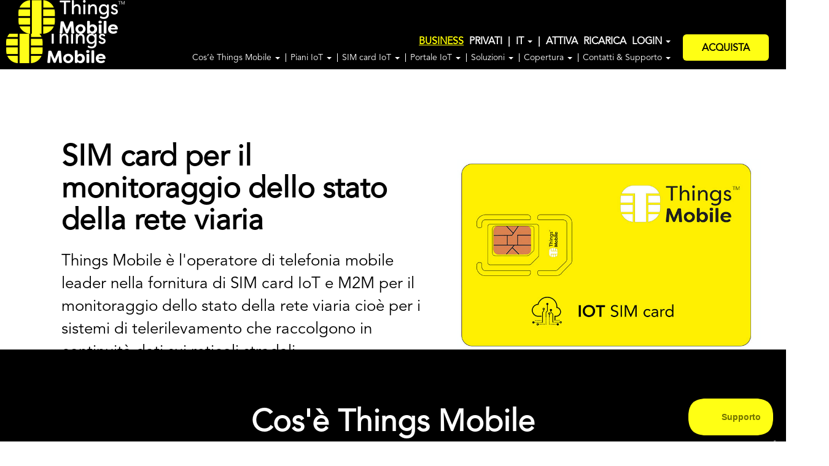

--- FILE ---
content_type: text/html;charset=UTF-8
request_url: https://www.thingsmobile.com/it/mercato-iot-m2m/sim-card-per-il-monitoraggio-dello-stato-della-rete-viaria
body_size: 13558
content:
<!doctype html>
<html class="no-js" xml:lang="it" lang="it" dir="ltr">

    <head>
        <!-- This site is powered by PLATINUM - www.cmsplatinum.com -->
<meta http-equiv="Content-Type" content="text/html; charset=utf-8"/><title>La migliore SIM card IoT e M2M per il monitoraggio dello stato della rete viaria | Things Mobile</title><meta name="description" content="Things Mobile è l&#039;operatore di telefonia mobile leader nella fornitura di SIM card IoT e M2M per il monitoraggio dello stato della rete viaria cioè per i sistemi di telerilevamento che raccolgono in continuità dati sui reticoli stradali."/><link rel="canonical" href="https://www.thingsmobile.com/it/mercato-iot-m2m/sim-card-per-il-monitoraggio-dello-stato-della-rete-viaria" /><meta property="og:url" content="http://www.thingsmobile.com/it/mercato-iot-m2m/sim-card-per-il-monitoraggio-dello-stato-della-rete-viaria"/><meta property="og:type" content="-"/><meta property="og:image" content="http://www.thingsmobile.com/media/panoramica_sim_card_iot2020_1.jpg"/><meta property="og:title" content="La migliore SIM card IoT e M2M per il monitoraggio dello stato della rete viaria | Things Mobile"/><meta property="og:description" content="Things Mobile è l&#039;operatore di telefonia mobile leader nella fornitura di SIM card IoT e M2M per il monitoraggio dello stato della rete viaria cioè per i sistemi di telerilevamento che raccolgono in continuità dati sui reticoli stradali."/>

<script src="/engines/commons/swfobject.js" type="text/javascript"></script>
<script src="/engines/commons/platinum.min.js" type="text/javascript"></script>

<meta http-equiv="content-language" content="it"/>



	
	
	
<script type="text/javascript">

(function() {
	var Platinum = function() {
		this.nodeProps = { 
			id: 2322, 
			type: 'page'
		};
		this.contentProps = {
		
		};
		
		this.siteUrl = '';
		this.loginUrl = 'https://www.thingsmobile.com/it/login';
		this.logoutUrl = 'https://www.thingsmobile.com/it/login?action=logout&amp;url=http%3A%2F%2Fwww.thingsmobile.com%2Fit%2Fmercato-iot-m2m%2Fsim-card-per-il-monitoraggio-dello-stato-della-rete-viaria';
		this.signupUrl = 'https://www.thingsmobile.com/it/registrazione';
		this.profileUrl = '';
		this.rootUrl = 'https://www.thingsmobile.com/it';
		this.nodeUrl = '/it/mercato-iot-m2m/sim-card-per-il-monitoraggio-dello-stato-della-rete-viaria';
		this.blockPropsByPosition = {};
		this.blockPropsByType = {};
		
		var self = this;
		
		_addBlock({ 
			id: 5482, 
			position: 'C', 
			type: 'thingsmobile_slider' 
		});
		
		_addBlock({ 
			id: 5483, 
			position: 'C', 
			type: 'thingsmobile_highlight' 
		});
		
		_addBlock({ 
			id: 5484, 
			position: 'C', 
			type: 'thingsmobile_highlight_list' 
		});
		
		_addBlock({ 
			id: 5485, 
			position: 'C', 
			type: 'thingsmobile_highlight' 
		});
		
		_addBlock({ 
			id: 5486, 
			position: 'C', 
			type: 'thingsmobile_form' 
		});
		
		_addBlock({ 
			id: 5487, 
			position: 'C', 
			type: 'thingsmobile_highlight_3column' 
		});
		
		function _addBlock(blockProps)
		{
			_addBlockToMapForProperty(blockProps, self.blockPropsByPosition, 'position');
			_addBlockToMapForProperty(blockProps, self.blockPropsByType, 'type');
		}
		
		function _addBlockToMapForProperty(blockProps, map, property)
		{
			var blockIdsArr = map[blockProps[property]];
			if (!blockIdsArr)
			{
				blockIdsArr = [];
				map[blockProps[property]] = blockIdsArr;
			}
			blockIdsArr.push(blockProps);
		}
	}

	var platinum = new Platinum();
	//export js variable to global context 'window'
	window.platinum = platinum;
})();
</script>

        











<meta charset="utf-8">
<meta name="viewport" content="width=device-width, initial-scale=1">

<link href='https://fonts.googleapis.com/css?family=Open+Sans:400,300,300italic,400italic,600,600italic,700,700italic,800,800italic|Montserrat:400,700' rel='stylesheet' type='text/css'>

<link href="https://fonts.googleapis.com/css?family=Open+Sans:400,400i,700,700i&amp;subset=latin-ext" rel="stylesheet">
<link rel="apple-touch-icon" href="/engines/thingsmobile/images/apple-touch-icon.png">

<!-- Favicon -->
<link rel="shortcut icon" href="/engines/thingsmobile/images/favicon.png" />

<!-- Thumbnail -->
<!--
  <PageMap>
    <DataObject type="thumbnail">
      <Attribute name="src" value="https://www.thingsmobile.com/media/panoramica_sim_card_iot2020_1.jpg"/>
      <Attribute name="width" value="217"/>
      <Attribute name="height" value="150"/>
    </DataObject>
  </PageMap>
-->
<meta name="thumbnail" content="https://www.thingsmobile.com/media/panoramica_sim_card_iot2020_1.jpg" />

<link rel="stylesheet" href="/engines/thingsmobile/styles/vendor.min.css?v=1.0.0">
<link rel="stylesheet" href="/engines/thingsmobile/vendor/awesome-bootstrap-checkbox/awesome-bootstrap-checkbox.min.css?v=1.0.0">
<link rel="stylesheet" href="/engines/thingsmobile/vendor/flexslider.min.css?v=1.0.1">
<link rel="stylesheet" href="/engines/thingsmobile/vendor/pe-icon.min.css?v=1.0.0">




            <link rel="alternate" hreflang="it-it" href="https://www.thingsmobile.com/it/mercato-iot-m2m/sim-card-per-il-monitoraggio-dello-stato-della-rete-viaria" />
            

<style> 
    #loading_image{ 
        float:left; 
        display:none;
    }  
    .overlay_loading{ 
        position:fixed; 
        z-index:100000 !important; 
        float:left; width: 100%; 
        background:#F5F5F5; 
        opacity:.8; 
        height: 100%; 
        top: 0; 
        left: 0px; 
    }  
    #loading_image img{ 
        position:fixed; 
        left:50%; 
        top:50%; 
        z-index:2000; 
    } 
    .lds-spinner {
        color: official;
        display: inline-block;
        width: 100px;
        height: 100px;
        position:fixed; 
        left:50%; 
        top:50%; 
        z-index:100002 !important; 
    }
    .lds-spinner div {
        transform-origin: 32px 32px;
        animation: lds-spinner 1.2s linear infinite;
    }
    .lds-spinner div:after {
        content: " ";
        display: block;
        position: absolute;
        top: 3px;
        left: 29px;
        width: 5px;
        height: 14px;
        border-radius: 20%;
        background: #000;
    }
    .lds-spinner div:nth-child(1) {
        transform: rotate(0deg);
        animation-delay: -1.1s;
    }
    .lds-spinner div:nth-child(2) {
        transform: rotate(30deg);
        animation-delay: -1s;
    }
    .lds-spinner div:nth-child(3) {
        transform: rotate(60deg);
        animation-delay: -0.9s;
    }
    .lds-spinner div:nth-child(4) {
        transform: rotate(90deg);
        animation-delay: -0.8s;
    }
    .lds-spinner div:nth-child(5) {
        transform: rotate(120deg);
        animation-delay: -0.7s;
    }
    .lds-spinner div:nth-child(6) {
        transform: rotate(150deg);
        animation-delay: -0.6s;
    }
    .lds-spinner div:nth-child(7) {
        transform: rotate(180deg);
        animation-delay: -0.5s;
    }
    .lds-spinner div:nth-child(8) {
        transform: rotate(210deg);
        animation-delay: -0.4s;
    }
    .lds-spinner div:nth-child(9) {
        transform: rotate(240deg);
        animation-delay: -0.3s;
    }
    .lds-spinner div:nth-child(10) {
        transform: rotate(270deg);
        animation-delay: -0.2s;
    }
    .lds-spinner div:nth-child(11) {
        transform: rotate(300deg);
        animation-delay: -0.1s;
    }
    .lds-spinner div:nth-child(12) {
        transform: rotate(330deg);
        animation-delay: 0s;
    }
    @keyframes lds-spinner {
        0% {
            opacity: 1;
        }
        100% {
            opacity: 0;
        }
    }
    .lds-text{
        display: inline-block;
        position: fixed;
        left: 50%;
        top: 50%;
        z-index: 100002 !important;
        margin-top: 80px;
        color: #000;
        margin-left: -50px;
        font-size:  18px;
        text-align:  center;
        width:  300px;
        margin-left: -115px;
        background: #fff;
        padding: 15px;
        border: 2px solid #000;
        border-radius: 6px;
        background-color: #FFFF14;
    }
    
    

    /*Modifica di stile per i bottoni di Iubenda*/
    #iubenda-iframe #iubFooterBtnContainer button#iubFooterBtn {
        background-color:#000 !important;
    }

</style>

 
<link rel="stylesheet" href="/engines/thingsmobile/styles/main.min.css?v=2.30">


<script>
    var siteLanguage = 'it';
</script>
<!-- Font Filson Soft -->
<script src="https://use.typekit.net/jnd1vye.js"></script>
<script>try {
        Typekit.load({async: true});
    } catch (e) {
    }</script>


        














<!-- Google Tag Manager -->
<!--<script>(function(w,d,s,l,i){w[l]=w[l]||[];w[l].push({'gtm.start':
new Date().getTime(),event:'gtm.js'});var f=d.getElementsByTagName(s)[0],
j=d.createElement(s),dl=l!='dataLayer'?'&l='+l:'';j.async=true;j.src=
'https://www.googletagmanager.com/gtm.js?id='+i+dl;f.parentNode.insertBefore(j,f);
})(window,document,'script','dataLayer','GTM-NP7PD3R');</script>-->
<!-- End Google Tag Manager -->



<!-- Script per passaggio a GA4
<!-- Global site tag (gtag.js) - Google Analytics -->
<script async  type="text/plain" class="_iub_cs_activate" data-iub-purposes="4" src="https://www.googletagmanager.com/gtag/js?id=G-V0K3TLB86S"></script>
<script>
    window.dataLayer = window.dataLayer || [];
    function gtag(){dataLayer.push(arguments);}
    gtag('js', new Date());

    // Analytics
    gtag('config', 'G-V0K3TLB86S');
    // Ads
    gtag('config', 'AW-852387208');
</script>

<!-- Event snippet for Contatti Acquisiti conversion page -->
<!-- In your html page, add the snippet and call gtag_report_conversion when someone clicks on the chosen link or button. -->
<script>
    function gtag_report_conversion(url) {
        console.log("AW conversion requested");
        var callback = function () {
          if (typeof(url) != 'undefined') {
            window.location = url;
          }
        };
        gtag('event', 'conversion', {
            'send_to': 'AW-852387208/7a5GCLeRvYoBEIjLuZYD',
            'transaction_id': '',
            'event_callback': callback
        });
        $.ajax({
            url: "/services/analytics-debugger/track-conversion",
            type: "POST",
            data: JSON.stringify({"eventType": "conversion", "payload": "CLICK", "trackingTarget": "AW-852387208/7a5GCLeRvYoBEIjLuZYD"}),
            contentType: "application/json; charset=utf-8",
            dataType: "json",
            success: function(){
              console.log("tracking ok", data);
            }
        });
        return false;
    }
</script>

<!--Tracking delle conversioni del bottone "compra una SIM"-->
<script> 
    function gtag_report_conversion_amazon(url) { 
//        var callback = function () {
//            ga('send', 'event', 'outbound', 'click', url, 1,{
//                'transport': 'beacon',
//                'hitCallback': function(){document.location = url;}
//            });
//        }; 
//        gtag('event', 'conversion', { 'send_to': 'AW-852387208/7a5GCLeRvYoBEIjLuZYD', 'transaction_id': '', 'event_callback': callback });
//        return false; 
        console.log("Buy SIM btn clicked");
        gtag_report_conversion(url);
    } 
</script>







<script type="text/javascript">
var _iub = _iub || [];
_iub.csConfiguration = {"floatingPreferencesButtonDisplay":"anchored-bottom-right","logLevel":"debug","perPurposeConsent":true,"siteId":2657172,"cookiePolicyId":33124021,"lang":"it","banner":{"acceptButtonCaptionColor":"#000000","acceptButtonColor":"#FFFF14","acceptButtonDisplay":true,"closeButtonDisplay":false,"customizeButtonDisplay":true,"explicitWithdrawal":true,"listPurposes":true,"logo":"https://www.thingsmobile.com/engines/thingsmobile/images/logo-b@3x.png","position":"float-bottom-center","rejectButtonCaptionColor":"#000000","rejectButtonColor":"#FFFF14","rejectButtonDisplay":true}};
</script>
<script type="text/javascript" src="//cs.iubenda.com/sync/2657172.js"></script>
<script type="text/javascript" src="//cdn.iubenda.com/cs/iubenda_cs.js" charset="UTF-8" async></script>



<!-- <script src="/engines/thingsmobile/scripts/vendor/modernizr.min.js?v=1.0.0"></script> -->

<script src="/engines/thingsmobile/scripts/vendor.min.js?v=1.0.0"></script>

<script src="/engines/thingsmobile/scripts/plugins.min.js?v=1.0.0"></script>

<script src="/engines/thingsmobile/scripts/language_loader.min.js?v=1.0.0"></script>


<script src="/engines/thingsmobile/vendor/swiper/swiper.jquery.min.js"></script>
<script src="/engines/thingsmobile/vendor/jquery.flexslider-min.js"></script>




<script src="/engines/thingsmobile/scripts/main.min.js?v=1.0"></script>

<script src="/engines/commons/jquery.form.min.js?v=1.0.0" type="text/javascript"></script>

<script src="/engines/thingsmobile/scripts/jquery.cookie.min.js?v=1.0.0" type="text/javascript"></script>




<script type="text/javascript">
jQuery(document).ready(function(){
    
   jQuery('#country_footer').on('change',function(elem){
       
       var countryCode = $(this).val();
       $.removeCookie('country', { path: '/' });
       $.cookie('country', countryCode, { path: '/' });
       
       location.reload();
             
       reloadProductPricePlaceholder(countryCode);
   });
   
   jQuery('#country_footer').val($.cookie('country'));
   //reloadProductPricePlaceholder($.cookie('country'));
   // forzo l'aggiornamento dei placeholder della valuta
   //reloadCurrencyPlaceholder(jQuery('#country_footer').val());
});

/**
* Aggiorna i placeholder delle valute, calcolando via Ajax il corretto simbolo di valuta in base
* al parametro countryCode (ISOCODE del paese selezionato)

 * @param {type} countryCode
 * @returns {undefined} */
function reloadCurrencyPlaceholder(countryCode) {
    jQuery.ajax({
        url: "/engines/thingsmobile/ajax/utilitiesAjax.jsp?action=loadCountryCurrency&country=" + countryCode,
        dataType: 'json',
        type: "POST",
        success: function (data) {
            console.log(data);
            if (data.currency) {
                $("span[data-currency=true]").text(data.currency);
            }
        },
        error: function (jqXHR, textStatus, errorThrown) {
            //window.location = countryCode;
            console.log(errorThrown);
        }
    });
}

/**
* Aggiorna i placeholder dei prezzi dei prodotti, calcolando via Ajax il corretto prezzo in base
* al parametro countryCode (ISOCODE del paese selezionato)

 * @param {type} countryCode
 * @returns {undefined} */
function reloadProductPricePlaceholder(countryCode) {
    jQuery.ajax({
        url: "/engines/thingsmobile/ajax/utilitiesAjax.jsp?action=loadUrlFromCountry",
        dataType: "json",
        type: "POST",
        data: {
            "country": countryCode
        },
        success: function (data) {

            //window.location=data.country;
            
            jQuery.ajax({
                url: "/engines/thingsmobile/ajax/utilitiesAjax.jsp?action=loadCountryPrices&country=" + countryCode + "&userType=B",
                dataType: 'json',
                type: "POST",
                success: function (data) {
                    console.log(data);
                    jQuery.each(data, function(productCode, productPrice) {
                        $("span[data-productcode='" + productCode + "']").text(productPrice);
                    });
                },
                error: function (jqXHR, textStatus, errorThrown) {
                    window.location = countryCode;
                }
            });

            jQuery.ajax({
                url: "/engines/thingsmobile/ajax/utilitiesAjax.jsp?action=loadCountryPrices&country=" + countryCode + "&userType=B&showCurrency=false",
                dataType: 'json',
                type: "POST",
                success: function (data) {
                    console.log(data);
                    jQuery.each(data, function(productCode, productPrice) {
                        $("span[data-productcode-nocurrency='" + productCode + "']").text(productPrice);
                    });
                },
                error: function (jqXHR, textStatus, errorThrown) {
                    window.location = countryCode;
                }
            });

            // leggo anche il simbolo della valuta del paese richiesto
            reloadCurrencyPlaceholder(countryCode);
        },
        error: function (jqXHR, textStatus, errorThrown) {
            window.location='/';
        }
    });    
}
</script>

<script src="/engines/commons/jform.min.js?v=1.0.0" type="text/javascript"></script>


<!-- FB PIXEL 629588077236469 -->



<script>

</script>

 

<!-- Google reCaptcha V3 -->

<script src="https://www.google.com/recaptcha/api.js?render=6LdWCeoaAAAAAMohxS6JJ-zbK4xOHcWM29uzQ2LZ"></script>

    </head>

    <body>

        <!--[if lt IE 10]>
        <div class="container">
            <div class="alert alert-danger alert-dismissible" role="alert">
                <button type="button" class="close" aria-label="Close" data-dismiss="alert"><span aria-hidden="true">&times;</span></button>
                <p>You are using an <strong>outdated</strong> browser. Please <a href="http://browsehappy.com/">upgrade your browser</a> to improve your experience.</p>
            </div>
        </div>
        <![endif]-->
        
        








<script type="text/javascript">!function(e,t,n){function a(){var e=t.getElementsByTagName("script")[0],n=t.createElement("script");n.type="text/javascript",n.async=!0,n.src="https://beacon-v2.helpscout.net",e.parentNode.insertBefore(n,e)}if(e.Beacon=n=function(t,n,a){e.Beacon.readyQueue.push({method:t,options:n,data:a})},n.readyQueue=[],"complete"===t.readyState)return a();e.attachEvent?e.attachEvent("onload",a):e.addEventListener("load",a,!1)}(window,document,window.Beacon||function(){});</script> 
<script type="text/javascript">window.Beacon('init', '06ea7fbf-88f2-4bdc-9920-9ce479b45b01')</script>


<script type="text/javascript">
    $(document).ready(function () {
        
        $(document).scroll(function() {
            
            var y = $(window).scrollTop();

            var contactUsHeight = $('#contact-us-banner').outerHeight() + 5;
            var isMobileNavVisible = $(".mobile-nav .list-unstyled").is(":visible");
            // per rimuovere il banner da tutte le alberature basta valorizzare a true isHelpScoutVisible,
            // viceversa, per renderlo visibile in tutte le alberature basta decommentare:
            var isHelpScoutVisible = $('.BeaconContainer').is(':visible');
//            var isHelpScoutVisible = true;
            
            
            // nascondo sempre il banner di "contatta un esperto" se la chat di Help Scout
            // è visibile
            if (isHelpScoutVisible) {
                $('#contact-us-banner').css('bottom', '-120px');
            } else {
                $('#contact-us-banner').css('bottom', '');
                if (y > 150 && !isMobileNavVisible) {
                    $('#contact-us-banner').addClass('visible');
                    
                    $('.cd-mob-chat-widget').css('bottom', contactUsHeight + 'px');
                    
                } else {
                    $('#contact-us-banner').removeClass('visible');
                    
                    $('.cd-mob-chat-widget').css('bottom', '15px');
                    
                }
            }
        });
    });
</script>

        <!-- HEADER -->
        













<style>
    .header .btn-primary.activeSelector,
    .activeSelector{
        background-color:#000000 !important;
        color:#ffffff !important;
    }
    .header .btn-primary.userTypeSelector,
    .header .btn-primary.userTypeSelector:hover,
    .userTypeSelector,
    .userTypeSelector:hover{
        border:1px solid #FFFF14;
    }
</style>
<header class="header">

    <div class="container-fluid" id="suggested-language-container">
        <div>
            <p>
              If you want to see the website in your language, click on "Continue": 
              <span id="suggested-language">English</span>
            </p>
            <a class="btn btn-primary" id="go-to-language" href="/" onclick="saveLang('en')">Continue</a>
            <button type="button" class="close" id="close-suggested-language" aria-label="Close"><span aria-hidden="true">×</span></button>
        </div>
    </div>
    <script>
        $(document).ready(function () {
            $('#close-suggested-language').click(function () {
                $('#suggested-language-container').hide();
                // mi salvo un cookie che mi permette di non far comparire il banner dopo che
                // e' stato chiuso volontariamente dall'utente
                saveClosedSuggestedLang();
            });
        });
    </script>

    
    <div class="container-fluid">
        <div class="row tree-selector-container">
            <div class="col-md-3">
<!--                <a href="https://www.thingsmobile.com/it/business"  class="active">Business</a>
                <span class="tree-selector-separator">|</span>
                <a href="https://www.thingsmobile.com/it/privati"  class="">Privati</a>-->
            </div>
        </div>
        <div class="row tm-header-container">
            <div class="col-md-2 tm-logo">
                <div class="row">
                    <div class="col-md-8">
                        <a href="https://www.thingsmobile.com/it/business" class="logo">
                            <img src="/engines/thingsmobile/images/logo-b.png" srcset="/engines/thingsmobile/images/logo-b.png 1x, /engines/thingsmobile/images/logo-b@2x.png 2x, /engines/thingsmobile/images/logo-b@3x.png 3x" alt="ThingsMobile">
                        </a>
                    </div>
                </div>
            </div>
            <div class="col-md-10" id="desktop-header">
                <div class="row">
                    <div class="col-md-10">
                        <ul class="list-inline main-nav">
                            <li>
                                <a href="https://www.thingsmobile.com/it/business"  class="active" style="color: yellow; text-decoration: underline">Business</a>
                            </li>
                            <li>
                                <a href="https://www.thingsmobile.com/it/privati"  class="" style="color: white">Privati</a>
                            </li>
                            <li>
                                <span class="tree-selector-separator" style="color: white">|</span>
                            </li>
                            <li>
                                <a href="#" class="dropdown-toggle" id="language-dropdown" data-toggle="dropdown">IT <span class="caret"></span></a>
                                <ul class="dropdown-menu" id="dropdown-language-list" aria-labelledby="language-dropdown">
                                    
                                    <li><a href="https://www.thingsmobile.com/" onclick="return saveLang('en');">en</a></li>
                                        
                                    <li><a href="https://www.thingsmobile.com/it" onclick="return saveLang('it');">it</a></li>
                                        
                                    <li><a href="https://www.thingsmobile.com/es" onclick="return saveLang('es');">es</a></li>
                                        
                                    <li><a href="https://www.thingsmobile.com/fr" onclick="return saveLang('fr');">fr</a></li>
                                        
                                    <li><a href="https://www.thingsmobile.com/de" onclick="return saveLang('de');">de</a></li>
                                        
                                </ul>
                            </li>
                            <li>
                                <span class="tree-selector-separator" style="color: white">|</span>
                            </li>
                            

                            
                            <li><a href="https://www.thingsmobile.com/it/attivazione" title="Attiva">Attiva</a></li>

                            
                            <li><a href="https://www.thingsmobile.com/it/ricarica?step=plafond" title="Ricarica">Ricarica</a></li>


                            
                            
                            <li>
                                <a href="#" class="dropdown-toggle" id="login-dropdown" data-toggle="dropdown">Login <span class="caret"></span></a>
                                <form id="loginForm" autocomplete="off" name="loginForm" class="dropdown-menu dropdown-menu-right" aria-labelledby="login-dropdown" action="https://www.thingsmobile.com/it/login" style="border: 1px solid #000;">
                                    <ul class="login-dropdown" >
                                        <li>
                                            <input type="text" autocomplete="off" name="loginForm.login" placeholder="Username">
                                        </li>
                                        <li>
                                            <input type="password" autocomplete="off" name="loginForm.password" placeholder="Password">
                                        </li>
                                        <li><a href="https://www.thingsmobile.com/it/login?step=forgot_pwd">PASSWORD DIMENTICATA</a></li>
                                        <li><input class="btn btn-primary" type="submit" name="jFormAction.login" value="Login"></li>   
                                        <li><a href="https://www.thingsmobile.com/it/registrazione">NUOVO UTENTE? REGISTRATI</a></li>
                                        <li><a href="https://www.thingsmobile.com/it/login?action=loginDemo">VERSIONE DEMO</a></li>


                                    </ul>
                                    
<script type="text/javascript">
<!--
jQuery(function($) {$('#jFormSignature_loginForm').closest('form').jForm({'processJson':loginShowErrors, 'target':'#'});});
//-->
</script>

<input type="hidden" id="jFormSignature_loginForm" name="jFormSignature" value="168LBXF7AhZ0awhVLWZue3oseHtlERIsfm0sY2RnZWlLMQRkcm+F098B/[base64]/[base64]/[base64]/AAMqentmBBt7SjRAAgkCCBcIEnNCCwASCQIIFXVlBUIBdnAJEmJ2cgRVLmpuZSdRfGVtCxzi+6Q6czm7VQZlezp7cQJ3AgRmBBt7XnM=" title="{&quot;envelope&quot;:{&quot;messages&quot;:{}, &quot;body&quot;:{&quot;loginForm.password&quot;:&quot;&quot;, &quot;loginForm.login&quot;:&quot;&quot;}, &quot;actions&quot;:{}, &quot;errors&quot;:{}}}"/>

                                </form>
                            </li>
                            

                        </ul>
                        <ul class="list-inline secondary-nav">
                      
                            <li>
                                <a href="#" class="dropdown-toggle" id="nav-dropdown-1475" data-toggle="dropdown">Cos’è Things Mobile <span class="caret"></span></a>
                                <ul class="dropdown-menu" aria-labelledby="language-dropdown-1475">
                    
                                    <li><a href="https://www.thingsmobile.com/it/business/thingsmobile/panoramica">Panoramica</a></li>
                    
                                    <li><a href="https://www.thingsmobile.com/it/business/thingsmobile/tecnologia">Tecnologia</a></li>
                    
                                    <li><a href="https://www.thingsmobile.com/it/business/thingsmobile/internet-of-things">Internet Of Things</a></li>
                    
                                    <li><a href="https://www.thingsmobile.com/it/business/thingsmobile/applicazioni">Applicazioni</a></li>
                    
                                    <li><a href="https://www.thingsmobile.com/it/business/thingsmobile/ip-fisso-pubblico">IP fisso pubblico</a></li>
                    
                                    <li><a href="/it/business/thingsmobile/ecosim-card">EcoSIM card</a></li>
                    
                                    <li><a href="https://www.thingsmobile.com/it/business/thingsmobile/i-nostri-servizi">I nostri servizi</a></li>
                    
                                    <li><a href="/it/business/thingsmobile/recensioni">Recensioni</a></li>
                    
                                    <li><a href="https://www.thingsmobile.com/it/about-us">Chi Siamo</a></li>
                    
                                    <li><a href="/it/business/thingsmobile/diventare-un-partner">Diventare un partner IoT&nbsp;&nbsp;</a></li>
                    
                                </ul>
                            </li>
                      
                            <li>
                                <a href="#" class="dropdown-toggle" id="nav-dropdown-1482" data-toggle="dropdown">Piani IoT <span class="caret"></span></a>
                                <ul class="dropdown-menu" aria-labelledby="language-dropdown-1482">
                    
                                    <li><a href="https://www.thingsmobile.com/it/business/piani/panoramica">Panoramica</a></li>
                    
                                    <li><a href="https://www.thingsmobile.com/it/business/piani/sim-card-gratuita">SIM card gratuita</a></li>
                    
                                    <li><a href="https://www.thingsmobile.com/it/business/piani/a-consumo-con-canone">Piano a consumo a 0,02 €/MB | 2 € al mese</a></li>
                    
                                    <li><a href="https://www.thingsmobile.com/it/business/piani/a-consumo-senza-canone">Piano a consumo a 0,10 €/MB | 0 € al mese</a></li>
                    
                                    <li><a href="https://www.thingsmobile.com/it/business/piani/pacchetti-dati-individuali">Pacchetti dati individuali | da 10 MB a 25 GB</a></li>
                    
                                    <li><a href="https://www.thingsmobile.com/it/business/piani/pacchetti-dati-condivisi">Pacchetti dati condivisi | da 500 MB a 500 GB</a></li>
                    
                                    <li><a href="https://www.thingsmobile.com/it/business/piani/piano-ip-fisso">Opzione IP fisso pubblico</a></li>
                    
                                    <li><a href="https://www.thingsmobile.com/it/business/piani/sms-dal-portale-iot">Tariffa SMS dal Portale IoT</a></li>
                    
                                </ul>
                            </li>
                      
                            <li>
                                <a href="#" class="dropdown-toggle" id="nav-dropdown-3827" data-toggle="dropdown">SIM card IoT <span class="caret"></span></a>
                                <ul class="dropdown-menu" aria-labelledby="language-dropdown-3827">
                    
                                    <li><a href="https://www.thingsmobile.com/it/business/sim-card/panoramica">Panoramica</a></li>
                    
                                    <li><a href="/it/business/sim-card/standard-sim-card-2ff-3ff-4ff">SIM card IoT standard</a></li>
                    
                                    <li><a href="/it/business/sim-card/industrial-sim-card-2ff-3ff-4ff">SIM card M2M industriale</a></li>
                    
                                    <li><a href="/it/business/sim-card/embedded-sim-card-standard-mff2">Embedded SIM card standard</a></li>
                    
                                    <li><a href="/it/business/sim-card/embedded-sim-card-industrial-mff2">Embedded SIM card industriale</a></li>
                    
                                    <li><a href="/it/business/sim-card/eco-sim-card">Eco SIM card</a></li>
                    
                                    <li><a href="/it/business/sim-card/white-label-sim-card">White label SIM Card</a></li>
                    
                                    <li><a href="/it/business/sim-card/esim">eUICC (eSIM)</a></li>
                    
                                </ul>
                            </li>
                      
                            <li>
                                <a href="#" class="dropdown-toggle" id="nav-dropdown-1476" data-toggle="dropdown">Portale IoT <span class="caret"></span></a>
                                <ul class="dropdown-menu" aria-labelledby="language-dropdown-1476">
                    
                                    <li><a href="https://www.thingsmobile.com/it/business/portale-iot/caratteristiche">Panoramica</a></li>
                    
                                    <li><a href="https://www.thingsmobile.com/it/login?action=loginDemo">Versione demo</a></li>
                    
                                </ul>
                            </li>
                      
                            <li>
                                <a href="#" class="dropdown-toggle" id="nav-dropdown-1909" data-toggle="dropdown">Soluzioni <span class="caret"></span></a>
                                <ul class="dropdown-menu" aria-labelledby="language-dropdown-1909">
                    
                                    <li><a href="/it/business/soluzioni-m2m/panoramica">Panoramica</a></li>
                    
                                    <li><a href="/it/business/soluzioni-m2m/machine-to-machine">Machine to Machine</a></li>
                    
                                    <li><a href="/it/business/soluzioni-m2m/internet-of-things">Internet Of Things</a></li>
                    
                                    <li><a href="/it/business/soluzioni-m2m/smart-logistics">Smart Logistics</a></li>
                    
                                    <li><a href="https://www.thingsmobile.com/it/business/soluzioni-m2m/smart-building">Smart Building</a></li>
                    
                                    <li><a href="https://www.thingsmobile.com/it/business/soluzioni-m2m/smart-cities">Smart Cities</a></li>
                    
                                    <li><a href="https://www.thingsmobile.com/it/business/soluzioni-m2m/fleet-management">Fleet Management</a></li>
                    
                                    <li><a href="https://www.thingsmobile.com/it/business/soluzioni-m2m/pos">Soluzioni di pagamento</a></li>
                    
                                    <li><a href="https://www.thingsmobile.com/it/business/soluzioni-m2m/telemedicina">Telemedicina</a></li>
                    
                                    <li><a href="https://www.thingsmobile.com/it/business/soluzioni-m2m/micromobilita-elettrica">Micromobilità elettrica</a></li>
                    
                                    <li><a href="https://www.thingsmobile.com/it/business/soluzioni-m2m/impianti-fotovoltaici">Impianti fotovoltaici</a></li>
                    
                                    <li><a href="https://www.thingsmobile.com/it/business/soluzioni-m2m/stazioni-meteorologiche">Stazioni meteorologiche</a></li>
                    
                                    <li><a href="https://www.thingsmobile.com/it/business/soluzioni-m2m/stazioni-di-ricarica">Stazioni di ricarica</a></li>
                    
                                    <li><a href="https://www.thingsmobile.com/it/business/soluzioni-m2m/droni">Droni</a></li>
                    
                                    <li><a href="https://www.thingsmobile.com/it/business/soluzioni-m2m/smart-metering">Smart metering</a></li>
                    
                                </ul>
                            </li>
                      
                            <li>
                                <a href="#" class="dropdown-toggle" id="nav-dropdown-1489" data-toggle="dropdown">Copertura <span class="caret"></span></a>
                                <ul class="dropdown-menu" aria-labelledby="language-dropdown-1489">
                    
                                    <li><a href="https://www.thingsmobile.com/it/business/copertura/copertura-e-operatori">Copertura e operatori</a></li>
                    
                                    <li><a href="https://www.thingsmobile.com/it/business/copertura/reti-disponibili">Reti disponibili</a></li>
                    
                                </ul>
                            </li>
                      
                            <li>
                                <a href="#" class="dropdown-toggle" id="nav-dropdown-5971" data-toggle="dropdown">Contatti & Supporto <span class="caret"></span></a>
                                <ul class="dropdown-menu" aria-labelledby="language-dropdown-5971">
                    
                                    <li><a href="https://www.thingsmobile.com/it/business/contatti-supporto/contatta-un-esperto">Contatta un esperto IoT&nbsp;&nbsp;</a></li>
                    
                                    <li><a href="https://www.thingsmobile.com/it/business/contatti-supporto/supporto-post-vendita">FAQ & Supporto</a></li>
                    
                                </ul>
                            </li>
                    
                        </ul>
                    </div>
                    <div class="col-md-2">
                        <a href="https://www.thingsmobile.com/it/business/shop" class="btn btn-primary white-text">Acquista</a>
                    </div>
                </div>
            </div>
            <div class="mobile-nav">
                <div class="nav-bars">
                    <a href="#" class="toggle-nav"><span class="fa fa-bars"></span></a>
                        
                    <a href="https://www.thingsmobile.com/it/business/shop" class="btn btn-primary">Acquista</a>
                    

                </div>
                <ul class="list-unstyled">
                    <li>
                        <a href="https://www.thingsmobile.com/it/privati" class=" " style="">
                            <span class='btn btn-primary userTypeSelector  activeSelector'>
                                Privati
                            </span>
                        </a>
                    </li>
                    <li>
                        <a href="https://www.thingsmobile.com/it/business" class=" " style="">
                            <span class='btn btn-primary  userTypeSelector'>
                                Business
                            </span>
                        </a>
                    </li>
                      
                    <li>
                        <a href="#" class="toggle-next">Cos’è Things Mobile <span class="caret"></span></a> 
                        <ul>
                            
                            <li>
                                <a href="https://www.thingsmobile.com/it/business/thingsmobile/panoramica">Panoramica</a>
                            </li>
                                
                            <li>
                                <a href="https://www.thingsmobile.com/it/business/thingsmobile/tecnologia">Tecnologia</a>
                            </li>
                                
                            <li>
                                <a href="https://www.thingsmobile.com/it/business/thingsmobile/internet-of-things">Internet Of Things</a>
                            </li>
                                
                            <li>
                                <a href="https://www.thingsmobile.com/it/business/thingsmobile/applicazioni">Applicazioni</a>
                            </li>
                                
                            <li>
                                <a href="https://www.thingsmobile.com/it/business/thingsmobile/ip-fisso-pubblico">IP fisso pubblico</a>
                            </li>
                                
                            <li>
                                <a href="/it/business/thingsmobile/ecosim-card">EcoSIM card</a>
                            </li>
                                
                            <li>
                                <a href="https://www.thingsmobile.com/it/business/thingsmobile/i-nostri-servizi">I nostri servizi</a>
                            </li>
                                
                            <li>
                                <a href="/it/business/thingsmobile/recensioni">Recensioni</a>
                            </li>
                                
                            <li>
                                <a href="https://www.thingsmobile.com/it/about-us">Chi Siamo</a>
                            </li>
                                
                            <li>
                                <a href="/it/business/thingsmobile/diventare-un-partner">Diventare un partner IoT&nbsp;&nbsp;</a>
                            </li>
                                
                        </ul>
                    </li>
                      
                    <li>
                        <a href="#" class="toggle-next">Piani IoT <span class="caret"></span></a> 
                        <ul>
                            
                            <li>
                                <a href="https://www.thingsmobile.com/it/business/piani/panoramica">Panoramica</a>
                            </li>
                                
                            <li>
                                <a href="https://www.thingsmobile.com/it/business/piani/sim-card-gratuita">SIM card gratuita</a>
                            </li>
                                
                            <li>
                                <a href="https://www.thingsmobile.com/it/business/piani/a-consumo-con-canone">Piano a consumo a 0,02 €/MB | 2 € al mese</a>
                            </li>
                                
                            <li>
                                <a href="https://www.thingsmobile.com/it/business/piani/a-consumo-senza-canone">Piano a consumo a 0,10 €/MB | 0 € al mese</a>
                            </li>
                                
                            <li>
                                <a href="https://www.thingsmobile.com/it/business/piani/pacchetti-dati-individuali">Pacchetti dati individuali | da 10 MB a 25 GB</a>
                            </li>
                                
                            <li>
                                <a href="https://www.thingsmobile.com/it/business/piani/pacchetti-dati-condivisi">Pacchetti dati condivisi | da 500 MB a 500 GB</a>
                            </li>
                                
                            <li>
                                <a href="https://www.thingsmobile.com/it/business/piani/piano-ip-fisso">Opzione IP fisso pubblico</a>
                            </li>
                                
                            <li>
                                <a href="https://www.thingsmobile.com/it/business/piani/sms-dal-portale-iot">Tariffa SMS dal Portale IoT</a>
                            </li>
                                
                        </ul>
                    </li>
                      
                    <li>
                        <a href="#" class="toggle-next">SIM card IoT <span class="caret"></span></a> 
                        <ul>
                            
                            <li>
                                <a href="https://www.thingsmobile.com/it/business/sim-card/panoramica">Panoramica</a>
                            </li>
                                
                            <li>
                                <a href="/it/business/sim-card/standard-sim-card-2ff-3ff-4ff">SIM card IoT standard</a>
                            </li>
                                
                            <li>
                                <a href="/it/business/sim-card/industrial-sim-card-2ff-3ff-4ff">SIM card M2M industriale</a>
                            </li>
                                
                            <li>
                                <a href="/it/business/sim-card/embedded-sim-card-standard-mff2">Embedded SIM card standard</a>
                            </li>
                                
                            <li>
                                <a href="/it/business/sim-card/embedded-sim-card-industrial-mff2">Embedded SIM card industriale</a>
                            </li>
                                
                            <li>
                                <a href="/it/business/sim-card/eco-sim-card">Eco SIM card</a>
                            </li>
                                
                            <li>
                                <a href="/it/business/sim-card/white-label-sim-card">White label SIM Card</a>
                            </li>
                                
                            <li>
                                <a href="/it/business/sim-card/esim">eUICC (eSIM)</a>
                            </li>
                                
                        </ul>
                    </li>
                      
                    <li>
                        <a href="#" class="toggle-next">Portale IoT <span class="caret"></span></a> 
                        <ul>
                            
                            <li>
                                <a href="https://www.thingsmobile.com/it/business/portale-iot/caratteristiche">Panoramica</a>
                            </li>
                                
                            <li>
                                <a href="https://www.thingsmobile.com/it/login?action=loginDemo">Versione demo</a>
                            </li>
                                
                        </ul>
                    </li>
                      
                    <li>
                        <a href="#" class="toggle-next">Soluzioni <span class="caret"></span></a> 
                        <ul>
                            
                            <li>
                                <a href="/it/business/soluzioni-m2m/panoramica">Panoramica</a>
                            </li>
                                
                            <li>
                                <a href="/it/business/soluzioni-m2m/machine-to-machine">Machine to Machine</a>
                            </li>
                                
                            <li>
                                <a href="/it/business/soluzioni-m2m/internet-of-things">Internet Of Things</a>
                            </li>
                                
                            <li>
                                <a href="/it/business/soluzioni-m2m/smart-logistics">Smart Logistics</a>
                            </li>
                                
                            <li>
                                <a href="https://www.thingsmobile.com/it/business/soluzioni-m2m/smart-building">Smart Building</a>
                            </li>
                                
                            <li>
                                <a href="https://www.thingsmobile.com/it/business/soluzioni-m2m/smart-cities">Smart Cities</a>
                            </li>
                                
                            <li>
                                <a href="https://www.thingsmobile.com/it/business/soluzioni-m2m/fleet-management">Fleet Management</a>
                            </li>
                                
                            <li>
                                <a href="https://www.thingsmobile.com/it/business/soluzioni-m2m/pos">Soluzioni di pagamento</a>
                            </li>
                                
                            <li>
                                <a href="https://www.thingsmobile.com/it/business/soluzioni-m2m/telemedicina">Telemedicina</a>
                            </li>
                                
                            <li>
                                <a href="https://www.thingsmobile.com/it/business/soluzioni-m2m/micromobilita-elettrica">Micromobilità elettrica</a>
                            </li>
                                
                            <li>
                                <a href="https://www.thingsmobile.com/it/business/soluzioni-m2m/impianti-fotovoltaici">Impianti fotovoltaici</a>
                            </li>
                                
                            <li>
                                <a href="https://www.thingsmobile.com/it/business/soluzioni-m2m/stazioni-meteorologiche">Stazioni meteorologiche</a>
                            </li>
                                
                            <li>
                                <a href="https://www.thingsmobile.com/it/business/soluzioni-m2m/stazioni-di-ricarica">Stazioni di ricarica</a>
                            </li>
                                
                            <li>
                                <a href="https://www.thingsmobile.com/it/business/soluzioni-m2m/droni">Droni</a>
                            </li>
                                
                            <li>
                                <a href="https://www.thingsmobile.com/it/business/soluzioni-m2m/smart-metering">Smart metering</a>
                            </li>
                                
                        </ul>
                    </li>
                      
                    <li>
                        <a href="#" class="toggle-next">Copertura <span class="caret"></span></a> 
                        <ul>
                            
                            <li>
                                <a href="https://www.thingsmobile.com/it/business/copertura/copertura-e-operatori">Copertura e operatori</a>
                            </li>
                                
                            <li>
                                <a href="https://www.thingsmobile.com/it/business/copertura/reti-disponibili">Reti disponibili</a>
                            </li>
                                
                        </ul>
                    </li>
                      
                    <li>
                        <a href="#" class="toggle-next">Contatti & Supporto <span class="caret"></span></a> 
                        <ul>
                            
                            <li>
                                <a href="https://www.thingsmobile.com/it/business/contatti-supporto/contatta-un-esperto">Contatta un esperto IoT&nbsp;&nbsp;</a>
                            </li>
                                
                            <li>
                                <a href="https://www.thingsmobile.com/it/business/contatti-supporto/supporto-post-vendita">FAQ & Supporto</a>
                            </li>
                                
                        </ul>
                    </li>
                    

                    <li>
                        <a href="#" class="toggle-next">IT <span class="caret"></span></a>
                        <ul>
                            
                            <li><a onclick="return saveLang('en');" href="https://www.thingsmobile.com/">EN</a></li>
                                
                            <li><a onclick="return saveLang('it');" href="https://www.thingsmobile.com/it">IT</a></li>
                                
                            <li><a onclick="return saveLang('es');" href="https://www.thingsmobile.com/es">ES</a></li>
                                
                            <li><a onclick="return saveLang('fr');" href="https://www.thingsmobile.com/fr">FR</a></li>
                                
                            <li><a onclick="return saveLang('de');" href="https://www.thingsmobile.com/de">DE</a></li>
                                
                        </ul>
                    </li>    

                    <li><a class="bottom-menu" style="background-color: #000;color:#fff" href="https://www.thingsmobile.com/it/attivazione">Attiva</a></li>
                    <!--<li><a class="bottom-menu" href="https://www.thingsmobile.com/it/ricarica">Ricarica</a></li>-->
                    
                    
                    <li>
                        <a href="#" class="bottom-menu bottom-menu-btn toggle-next" style="background-color: #000;color:#fff">Login <span class="caret"></span></a>
                        <form id="loginMobileForm" autocomplete="off" name="loginMobileForm" action="https://www.thingsmobile.com/it/login">
                            <ul class="list-unstyled">
                                <li>
                                    <input type="text" autocomplete="off" name="loginMobileForm.login" placeholder="Username">
                                </li>
                                <li>
                                    <input type="password" autocomplete="off" name="loginMobileForm.password" placeholder="Password">
                                </li>
                                <li><a href="https://www.thingsmobile.com/it/login?step=forgot_pwd">PASSWORD DIMENTICATA</a></li>
                                <li><input class="btn btn-primary" type="submit" name="jFormAction.login" value="Login"></li>
                                <li><a href="https://www.thingsmobile.com/it/registrazione">NUOVO UTENTE? REGISTRATI</a></li>
                                <li><a href="https://www.thingsmobile.com/it/login?action=loginDemo">VERSIONE DEMO</a></li>
                            </ul>
                            
<script type="text/javascript">
<!--
jQuery(function($) {$('#jFormSignature_loginMobileForm').closest('form').jForm({'processJson':loginShowErrors, 'target':'#'});});
//-->
</script>

<input type="hidden" id="jFormSignature_loginMobileForm" name="jFormSignature" value="168LBXF7AhZ0awhVLWZue3oseHtlERIsfm0sY2RnZWlLMQRkcm+F098B/[base64]/[base64]/[base64]/YXBuZ3xjBGRYOnhxAncCAChEZXtCCwAOfgoIFwR1e0ILAnMJfAgdchd7UmFhdGgsZHZqAlURf3JrZ2Wo56BdAXm4QgAJAnBndWUFQgdxAncCFG8=" title="{&quot;envelope&quot;:{&quot;messages&quot;:{}, &quot;body&quot;:{&quot;loginMobileForm.login&quot;:&quot;&quot;, &quot;loginMobileForm.password&quot;:&quot;&quot;}, &quot;actions&quot;:{}, &quot;errors&quot;:{}}}"/>

                        </form>
                    </li>
                    
                        
                </ul>
            </div>
        </div>
    </div>
</header>

<script type="application/javascript">
    function saveLang(language) {
        return saveCookie("chosen-language", language);
    }
    function saveClosedSuggestedLang() {
        return saveCookie("chosen-language-discard", true);
    }
    
    function saveUserType(userType){
        return saveCookie("chosen-usertype", userType);
    }    
    
    function saveCookie(cookieName, cookieValue) {
        var d = new Date();
        d.setTime(d.getTime() + (30 * 24 * 60 * 60 * 1000));
        var expires = "expires=" + d.toUTCString();
        document.cookie = cookieName + "=" + cookieValue + ";" + expires + ";path=/";
    }
</script>
        <!-- HEADER -->

        <main class="page-content">

            
                



<style>
    .note-text
    {
        margin-top: 30px;
        font-size: 14px !important;
    }
</style>
<div id="homeslider">
    <div class="flexslider">
        <ul class="slides">
            
            <style>
                
                #homeslider .flexslider li#slide-b5482-1 .flexcaption h1,
                #homeslider .flexslider li#slide-b5482-1 .flexcaption h2 {
                    font-size: 48px;
                }
                
                @media screen and (max-width: 960px) {
                    #homeslider .flexslider li#slide-b5482-1 .flexcaption h1,
                    #homeslider .flexslider li#slide-b5482-1 .flexcaption h2 {
                        font-size: 32px;
                    }
                }
                
                #slide-b5482-1{
                    background-image:url(/media/banner-iot-01_1.jpg);
                }
                
                @media screen and (max-width: 960px) {
                    #slide-b5482-1{
                        background-image:url(/media/banner-iot-01-mob.jpg);
                    }
                }
                
                #homeslider .flexslider li#slide-b5482-1 .flexcaption {
                    text-align: left;
                }
                
            </style>
            <li id="slide-b5482-1">
                <div class="flexcaption">
                    <div class="incaption">
                        <div class="container">
                            <div class="row">
                                <div class="col-md-6">
                                
                                    <h1 >SIM card per il monitoraggio dello stato della rete viaria</h1>
                                
                                    <h3 >Things Mobile è l'operatore di telefonia mobile leader nella fornitura di SIM card IoT e M2M per il monitoraggio dello stato della rete viaria cioè per i sistemi di telerilevamento che raccolgono in continuità dati sui reticoli stradali. </h3>
                                    
                                    
                                    
                                    <a class="btn btn-primary" href=""
                                       >
                                        CONTATTA UN ESPERTO
                                        
                                    </a>
                                    
                                    
                                    
                                    <a class="btn btn-link second-button" href="https://www.thingsmobile.com/it/business/shop"
                                       onclick="return gtag_report_conversion_amazon('https://www.thingsmobile.com/it/business/shop');">
                                        ACQUISTA ORA
                                        
                                        <span class="fa fa-caret-right"></span>
                                        
                                    </a>
                                    
                                    
                                </div>
                            </div>
                        </div>

                    </div>
                </div>
            </li>
            
        </ul>
    </div>
</div>
<div class="clearfix"></div>



<style>
    
    

    @media (min-width: 768px) {
    }
    @media (min-width: 992px) {
        .hero-block .container{
            min-height:375px;
        }
    }
    @media (min-width: 1200px) {
        .hero-block .container{
            min-height:390px;
        }
    }
    
    #block_5483 h1, 
    #block_5483 h2 {
        font-size: 50px;
    }
    
    @media screen and (max-width: 960px) {
        #block_5483 h1, 
        #block_5483 h2 {
            font-size: 32px;
        }
    }
    
    .note-text
    {
        margin-top: 30px;
        font-size: 14px !important;
    }
</style>



            <div id="block_5483" class="text-block 
                  
                  
                  
                 
                 ">

                <div class="container">
                
                    <h2>Cos'è Things Mobile</h2>
            

                    

                     
                    <p>Things Mobile è il primo operatore mobile e globale dedicato esclusivamente all’Internet of Things. La flessibilità e la scalabilità delle soluzioni di Things Mobile consentono di creare ambienti di vita più sostenibili, di razionalizzare e rendere più efficienti i servizi, di ottimizzare il consumo energetico fino a creare vere e proprie Smart Cities — città intelligenti e sostenibili. Con Things Mobile  puoi creare un mondo più smart, nel quale la tecnologia è in grado di cambiare in maniera significativa la vita delle persone, grazie al vero potere racchiuso nella possibilità di scambiare dati tra dispositivi e sistemi mobili in tutto il mondo.</p>
                    

                        

                    <a href="https://www.thingsmobile.com/it/business/piani" class="btn btn-link btn-lg">SCOPRI I PIANI<span class="fa fa-caret-right"></span></a>

                    

                     

                     

                    
                    
                </div>
            </div>

            

            






    
    <div class="services-yellow">
         

    <div class="container service-container">
        
        
        <div class="service-block">
            <div class="row">
                <div class="col-md-4">
                    
                    
                        
                         <div class="animation-element bounce-up">
                            <div class="subject development">
                                <div class="sim-icon sim-green"><img src="/media/new/template/whaticon5.png"  srcset="/media/new/template/whaticon5.png 1x, /media/new/template/whaticon5@2x.png 2x, /media/new/template/whaticon5@3x.png 3x, " alt=""></div>
                            </div>
                        </div>
                    
                </div>
                <div class="col-md-8">
                
                    <h2>Funziona ovunque nel mondo</h2>
                
                    <p>Things Mobile ha copertura in più di 165 Paesi del mondo supportando tutte le reti attualmente disponibili: 2G, 3G, 4G LTE, CAT-1, CAT-M1 e prossimamente NB-IoT. In particolare la rete 2G è ancora un'ottima soluzione ovunque, se non sei ancora pronto a passare alla rete 4G LTE.</p>
                </div>
            </div>
        </div>

        
        
        <div class="service-block">
            <div class="row">
                <div class="col-md-4">
                    
                    
                        
                         <div class="animation-element bounce-up">
                            <div class="subject development">
                                <div class="sim-icon sim-green"><img src="/media/new/template/whaticon6.png"  srcset="/media/new/template/whaticon6.png 1x, /media/new/template/whaticon6@2x.png 2x, /media/new/template/whaticon6@3x.png 3x, " alt=""></div>
                            </div>
                        </div>
                    
                </div>
                <div class="col-md-8">
                
                    <h2>Adatta ad ogni dispositivo</h2>
                
                    <p>Tutto ciò che ti serve per connettere il tuo dispositivo IoT o M2M è la nostra SIM unica, operativa in tutto mondo, che garantisce alti livelli di performance per ogni esigenza. La SIM Things Mobile è disponibile in tutti i formati mini (2FF), micro (3FF), nano (4FF), SIM-On-Chip (MFF2 embedded).</p>
                </div>
            </div>
        </div>

        
        
        <div class="service-block">
            <div class="row">
                <div class="col-md-4">
                    
                    
                        
                         <div class="animation-element bounce-up">
                            <div class="subject development">
                                <div class="sim-icon sim-green"><img src="/media/new/template/whaticon7.png"  srcset="/media/new/template/whaticon7.png 1x, /media/new/template/whaticon7@2x.png 2x, /media/new/template/whaticon7@3x.png 3x, " alt=""></div>
                            </div>
                        </div>
                    
                </div>
                <div class="col-md-8">
                
                    <h2>Un Piano comprensibile</h2>
                
                    <p>Things Mobile ha tariffe imbattibili in tutti i Paesi del mondo ed è senza costi iniziali, fissi e di gestione: paghi solo quello che consumi. Inoltre puoi avere piani personalizzati costruiti sulle esigenze del tuo business.</p>
                </div>
            </div>
        </div>

        
        
        <div class="service-block">
            <div class="row">
                <div class="col-md-4">
                    
                    
                        
                         <div class="animation-element bounce-up">
                            <div class="subject development">
                                <div class="sim-icon sim-green"><img src="/media/new/template/whaticon8.png"  srcset="/media/new/template/whaticon8.png 1x, /media/new/template/whaticon8@2x.png 2x, /media/new/template/whaticon8@3x.png 3x, " alt=""></div>
                            </div>
                        </div>
                    
                </div>
                <div class="col-md-8">
                
                    <h2>Connettività multi-operatore</h2>
                
                    <p>Things Mobile si collega ad una rete di oltre 350 operatori di roaming  offrendoti la maggiore copertura di telecomunicazioni mobili in tutto il mondo, affinché i tuoi dispositivi IoT o M2M arrivino dove serve. La nostra specialità è la rete IoT, sempre in movimento e presente in luoghi difficilmente accessibili.</p>
                </div>
            </div>
        </div>

        
        
        <div class="service-block">
            <div class="row">
                <div class="col-md-4">
                    
                    
                        
                         <div class="animation-element bounce-up">
                            <div class="subject development">
                                <div class="sim-icon sim-green"><img src="/media/new/template/whaticon9.png"  srcset="/media/new/template/whaticon9.png 1x, /media/new/template/whaticon9@2x.png 2x, /media/new/template/whaticon9@3x.png 3x, " alt=""></div>
                            </div>
                        </div>
                    
                </div>
                <div class="col-md-8">
                
                    <h2>Protezione dei tuoi dati</h2>
                
                    <p>Things Mobile garantisce i massimi standard internazionali di riservatezza e sicurezza per i tuoi dati sensibili.</p>
                </div>
            </div>
        </div>

        
        
        <div class="service-block">
            <div class="row">
                <div class="col-md-4">
                    
                    
                        
                         <div class="animation-element bounce-up">
                            <div class="subject development">
                                <div class="sim-icon sim-green"><img src="/media/new/template/whaticon10.png"  srcset="/media/new/template/whaticon10.png 1x, /media/new/template/whaticon10@2x.png 2x, /media/new/template/whaticon10@3x.png 3x, " alt=""></div>
                            </div>
                        </div>
                    
                </div>
                <div class="col-md-8">
                
                    <h2>APIs per integrazioni custom</h2>
                
                    <p>Tutte le funzionalità di controllo e di gestione sono disponibili tramite APIs.</p>
                </div>
            </div>
        </div>

        
        
        <div class="service-block">
            <div class="row">
                <div class="col-md-4">
                    
                    
                        
                         <div class="animation-element bounce-up">
                            <div class="subject development">
                                <div class="sim-icon sim-green"><img src="/media/new/template/whaticon11.png"  srcset="/media/new/template/whaticon11.png 1x, /media/new/template/whaticon11@2x.png 2x, /media/new/template/whaticon11@3x.png 3x, " alt=""></div>
                            </div>
                        </div>
                    
                </div>
                <div class="col-md-8">
                
                    <h2>Localizzazione GSM</h2>
                
                    <p>La SIM Things Mobile è localizzabile tramite un sofisticato e accurato sistema di triangolazione GSM.</p>
                </div>
            </div>
        </div>

        
        
        <div class="service-block">
            <div class="row">
                <div class="col-md-4">
                    
                    
                        
                         <div class="animation-element bounce-up">
                            <div class="subject development">
                                <div class="sim-icon sim-green"><img src="/media/new/template/whaticon12.png"  srcset="/media/new/template/whaticon12.png 1x, /media/new/template/whaticon12@2x.png 2x, /media/new/template/whaticon12@3x.png 3x, " alt=""></div>
                            </div>
                        </div>
                    
                </div>
                <div class="col-md-8">
                
                    <h2>Gestione SIM</h2>
                
                    <p>Controlla il traffico delle tue SIM da una piattaforma  web efficace e completa: ovunque sarà il tuo dispositivo avrai un unico interlocutore, un unico contratto, un unico portale e, naturalmente, un'unica fattura. Se la tecnologia semplifica le cose, anche la gestione lo fa.</p>
                </div>
            </div>
        </div>

        
        
        <div class="service-block">
            <div class="row">
                <div class="col-md-4">
                    
                    
                        
                         <div class="animation-element bounce-up">
                            <div class="subject development">
                                <div class="sim-icon sim-green"><img src="/media/new/template/whaticon13.png"  srcset="/media/new/template/whaticon13.png 1x, /media/new/template/whaticon13@2x.png 2x, /media/new/template/whaticon13@3x.png 3x, " alt=""></div>
                            </div>
                        </div>
                    
                </div>
                <div class="col-md-8">
                
                    <h2>Soglia Dati e Allarmi Utente</h2>
                
                    <p>Imposta i limiti di utilizzo e degli allarmi personalizzati al raggiungimento di determinate soglie oppure fissa una durata massima di funzionamento della SIM. Ogni attività del tuo dispositivo IoT o M2M è configurabile, personalizzabile e monitorabile.</p>
                </div>
            </div>
        </div>

        
        
        <div class="service-block">
            <div class="row">
                <div class="col-md-4">
                    
                    
                        
                         <div class="animation-element bounce-up">
                            <div class="subject development">
                                <div class="sim-icon sim-green"><img src="/media/new/template/whaticon14.png"  srcset="/media/new/template/whaticon14.png 1x, /media/new/template/whaticon14@2x.png 2x, /media/new/template/whaticon14@3x.png 3x, " alt=""></div>
                            </div>
                        </div>
                    
                </div>
                <div class="col-md-8">
                
                    <h2>Dettaglio traffico e costi</h2>
                
                    <p>Gestisci in tempo reale i consumi dei tuoi dispositivi su scala globale: consulta i CDR con il dettaglio dei costi sulla piattaforma web oppure scaricali nel formato che preferisci.</p>
                </div>
            </div>
        </div>

        
        
        <div class="service-block">
            <div class="row">
                <div class="col-md-4">
                    
                    
                        
                         <div class="animation-element bounce-up">
                            <div class="subject development">
                                <div class="sim-icon sim-green"><img src="/media/new/template/ioticon6.png"  srcset="/media/new/template/ioticon6.png 1x, /media/new/template/ioticon6@2x.png 2x, /media/new/template/ioticon6@3x.png 3x, " alt=""></div>
                            </div>
                        </div>
                    
                </div>
                <div class="col-md-8">
                
                    <h2>VPN</h2>
                
                    <p>Collega i tuoi dispositivi alla tua rete privata aziendale. Crea tutte le reti private che vuoi, noi garantiamo la miglior connessione possibile.</p>
                </div>
            </div>
        </div>

        
        
        <div class="service-block">
            <div class="row">
                <div class="col-md-4">
                    
                    
                        
                         <div class="animation-element bounce-up">
                            <div class="subject development">
                                <div class="sim-icon sim-green"><img src="/media/ip.png"  srcset="/media/ip.png 1x, /media/ip@2x.png 2x, /media/ip@3x.png 3x, " alt=""></div>
                            </div>
                        </div>
                    
                </div>
                <div class="col-md-8">
                
                    <h2>IP fisso</h2>
                
                    <p>Con Things Mobile hai tre tipologie di IP fisso: 1) Il modello con IP fisso privato standard fornisce il metodo più sicuro. Queste SIM sono dotate di protocolli Internet privati ​​fissi. 2) Il modello con IP privato fisso personalizzato utilizza lo stesso metodo del modello standard. Tuttavia, i dispositivi IoT utilizzano un APN e un indirizzo IP definiti dal Cliente.  3) Il modello con IP fisso pubblico fornisce un indirizzo IP pubblico. Ciò consente di connettersi a un router e dispositivi IoT collegati da qualsiasi computer connesso a Internet.</p>
                </div>
            </div>
        </div>

        
        
        <div class="service-block">
            <div class="row">
                <div class="col-md-4">
                    
                    
                        
                         <div class="animation-element bounce-up">
                            <div class="subject development">
                                <div class="sim-icon sim-green"><img src="/media/sms.png"  srcset="/media/sms.png 1x, /media/sms@2x.png 2x, /media/sms@3x.png 3x, " alt=""></div>
                            </div>
                        </div>
                    
                </div>
                <div class="col-md-8">
                
                    <h2>Invio e ricezione SMS dal Portale IoT</h2>
                
                    <p>Invia e ricevi gli SMS dei tuoi dispositivi in modo semplice e veloce con il Portale IoT.</p>
                </div>
            </div>
        </div>

        
    </div>
        
    
    </div>
     

 


<style>
    
    

    @media (min-width: 768px) {
    }
    @media (min-width: 992px) {
        .hero-block .container{
            min-height:375px;
        }
    }
    @media (min-width: 1200px) {
        .hero-block .container{
            min-height:390px;
        }
    }
    
    #block_5485 h1, 
    #block_5485 h2 {
        font-size: 50px;
    }
    
    @media screen and (max-width: 960px) {
        #block_5485 h1, 
        #block_5485 h2 {
            font-size: 32px;
        }
    }
    
    .note-text
    {
        margin-top: 30px;
        font-size: 14px !important;
    }
</style>



            <div id="block_5485" class="text-block 
                  
                  
                  
                 
                 ">

                <div class="container">
                
                    <h2>Le tue esigenze sono la nostra massima priorità</h2>
            

                    

                     
                    <p><p><span><span><span><span>Siamo qui per aiutarti a risparmiare denaro e s</span>iamo impegnati per rendere la tua esperienza wireless semplice, fluida e senza preoccupazioni.</span></span></span></p></p>
                    

                        

                    <a href="https://www.thingsmobile.com/it/business/shop" class="btn btn-link btn-lg">ACQUISTA ORA<span class="fa fa-caret-right"></span></a>

                    

                     

                     

                    
                    
                </div>
            </div>

            

            




<!doctype html>

<html class="no-js" lang="">
    <head>
        <meta charset="utf-8">
        <meta name="description" content="">
        <meta name="viewport" content="width=device-width, initial-scale=1">
        <title>Things Mobile</title>

        <link rel="apple-touch-icon" href="/engines/thingsmobile/images/apple-touch-icon.png">
        <!-- Place favicon.ico in the root directory -->

        <link rel="stylesheet" href="/engines/thingsmobile/styles/main.min.css">

        <!-- <script src="/engines/thingsmobile/scripts/vendor/modernizr.min.js"></script> -->
    </head>
    <body>
        <!--[if lt IE 10]>
        <div class="container">
          <div class="alert alert-danger alert-dismissible" role="alert">
            <button type="button" class="close" aria-label="Close" data-dismiss="alert"><span aria-hidden="true">&times;</span></button>
            <p>You are using an <strong>outdated</strong> browser. Please <a href="http://browsehappy.com/">upgrade your browser</a> to improve your experience.</p>
          </div>
        </div>
        <![endif]-->

        <header class="header">
            <div class="container-fluid">
                <div class="row">
                    <div class="col-md-5">
                        <a href="#" class="logo">
                            <img src="/engines/thingsmobile/images/logo-b.png" srcset="/engines/thingsmobile/images/logo-b.png 1x, /engines/thingsmobile/images/logo-b@2x.png 2x, /engines/thingsmobile/images/logo-b@3x.png 3x" alt="Things Mobile">
                        </a>
                    </div>
                </div>
            </div>
        </header>

        <main class="page-content">
            <div class="text-block">
                <div class="container">
                    <div class="page-title">
                        <h1 style="color:#fff">Oops! An error occurred. </h1>
                        <div class="sub-title" style="color:#fff">Please try again later. <br> If the error persists please contact the site administrator.</div>
                    </div>
                    <a href="/" class="btn btn-link">Homepage<span class="fa fa-caret-right"></span></a>
                </div>
            </div>
        </main>

        <script src="/engines/thingsmobile/scripts/vendor.min.js"></script>

        <script src="/engines/thingsmobile/scripts/plugins.min.js"></script>

        <!-- Swiper -->
        <script src="/engines/thingsmobile/vendor/swiper/swiper.jquery.min.js"></script>

        <script src="/engines/thingsmobile/scripts/main.js"></script>
    </body>
</html>

--- FILE ---
content_type: text/html; charset=utf-8
request_url: https://www.google.com/recaptcha/api2/anchor?ar=1&k=6LdWCeoaAAAAAMohxS6JJ-zbK4xOHcWM29uzQ2LZ&co=aHR0cHM6Ly93d3cudGhpbmdzbW9iaWxlLmNvbTo0NDM.&hl=en&v=7gg7H51Q-naNfhmCP3_R47ho&size=invisible&anchor-ms=20000&execute-ms=30000&cb=ap032es33soy
body_size: 48243
content:
<!DOCTYPE HTML><html dir="ltr" lang="en"><head><meta http-equiv="Content-Type" content="text/html; charset=UTF-8">
<meta http-equiv="X-UA-Compatible" content="IE=edge">
<title>reCAPTCHA</title>
<style type="text/css">
/* cyrillic-ext */
@font-face {
  font-family: 'Roboto';
  font-style: normal;
  font-weight: 400;
  font-stretch: 100%;
  src: url(//fonts.gstatic.com/s/roboto/v48/KFO7CnqEu92Fr1ME7kSn66aGLdTylUAMa3GUBHMdazTgWw.woff2) format('woff2');
  unicode-range: U+0460-052F, U+1C80-1C8A, U+20B4, U+2DE0-2DFF, U+A640-A69F, U+FE2E-FE2F;
}
/* cyrillic */
@font-face {
  font-family: 'Roboto';
  font-style: normal;
  font-weight: 400;
  font-stretch: 100%;
  src: url(//fonts.gstatic.com/s/roboto/v48/KFO7CnqEu92Fr1ME7kSn66aGLdTylUAMa3iUBHMdazTgWw.woff2) format('woff2');
  unicode-range: U+0301, U+0400-045F, U+0490-0491, U+04B0-04B1, U+2116;
}
/* greek-ext */
@font-face {
  font-family: 'Roboto';
  font-style: normal;
  font-weight: 400;
  font-stretch: 100%;
  src: url(//fonts.gstatic.com/s/roboto/v48/KFO7CnqEu92Fr1ME7kSn66aGLdTylUAMa3CUBHMdazTgWw.woff2) format('woff2');
  unicode-range: U+1F00-1FFF;
}
/* greek */
@font-face {
  font-family: 'Roboto';
  font-style: normal;
  font-weight: 400;
  font-stretch: 100%;
  src: url(//fonts.gstatic.com/s/roboto/v48/KFO7CnqEu92Fr1ME7kSn66aGLdTylUAMa3-UBHMdazTgWw.woff2) format('woff2');
  unicode-range: U+0370-0377, U+037A-037F, U+0384-038A, U+038C, U+038E-03A1, U+03A3-03FF;
}
/* math */
@font-face {
  font-family: 'Roboto';
  font-style: normal;
  font-weight: 400;
  font-stretch: 100%;
  src: url(//fonts.gstatic.com/s/roboto/v48/KFO7CnqEu92Fr1ME7kSn66aGLdTylUAMawCUBHMdazTgWw.woff2) format('woff2');
  unicode-range: U+0302-0303, U+0305, U+0307-0308, U+0310, U+0312, U+0315, U+031A, U+0326-0327, U+032C, U+032F-0330, U+0332-0333, U+0338, U+033A, U+0346, U+034D, U+0391-03A1, U+03A3-03A9, U+03B1-03C9, U+03D1, U+03D5-03D6, U+03F0-03F1, U+03F4-03F5, U+2016-2017, U+2034-2038, U+203C, U+2040, U+2043, U+2047, U+2050, U+2057, U+205F, U+2070-2071, U+2074-208E, U+2090-209C, U+20D0-20DC, U+20E1, U+20E5-20EF, U+2100-2112, U+2114-2115, U+2117-2121, U+2123-214F, U+2190, U+2192, U+2194-21AE, U+21B0-21E5, U+21F1-21F2, U+21F4-2211, U+2213-2214, U+2216-22FF, U+2308-230B, U+2310, U+2319, U+231C-2321, U+2336-237A, U+237C, U+2395, U+239B-23B7, U+23D0, U+23DC-23E1, U+2474-2475, U+25AF, U+25B3, U+25B7, U+25BD, U+25C1, U+25CA, U+25CC, U+25FB, U+266D-266F, U+27C0-27FF, U+2900-2AFF, U+2B0E-2B11, U+2B30-2B4C, U+2BFE, U+3030, U+FF5B, U+FF5D, U+1D400-1D7FF, U+1EE00-1EEFF;
}
/* symbols */
@font-face {
  font-family: 'Roboto';
  font-style: normal;
  font-weight: 400;
  font-stretch: 100%;
  src: url(//fonts.gstatic.com/s/roboto/v48/KFO7CnqEu92Fr1ME7kSn66aGLdTylUAMaxKUBHMdazTgWw.woff2) format('woff2');
  unicode-range: U+0001-000C, U+000E-001F, U+007F-009F, U+20DD-20E0, U+20E2-20E4, U+2150-218F, U+2190, U+2192, U+2194-2199, U+21AF, U+21E6-21F0, U+21F3, U+2218-2219, U+2299, U+22C4-22C6, U+2300-243F, U+2440-244A, U+2460-24FF, U+25A0-27BF, U+2800-28FF, U+2921-2922, U+2981, U+29BF, U+29EB, U+2B00-2BFF, U+4DC0-4DFF, U+FFF9-FFFB, U+10140-1018E, U+10190-1019C, U+101A0, U+101D0-101FD, U+102E0-102FB, U+10E60-10E7E, U+1D2C0-1D2D3, U+1D2E0-1D37F, U+1F000-1F0FF, U+1F100-1F1AD, U+1F1E6-1F1FF, U+1F30D-1F30F, U+1F315, U+1F31C, U+1F31E, U+1F320-1F32C, U+1F336, U+1F378, U+1F37D, U+1F382, U+1F393-1F39F, U+1F3A7-1F3A8, U+1F3AC-1F3AF, U+1F3C2, U+1F3C4-1F3C6, U+1F3CA-1F3CE, U+1F3D4-1F3E0, U+1F3ED, U+1F3F1-1F3F3, U+1F3F5-1F3F7, U+1F408, U+1F415, U+1F41F, U+1F426, U+1F43F, U+1F441-1F442, U+1F444, U+1F446-1F449, U+1F44C-1F44E, U+1F453, U+1F46A, U+1F47D, U+1F4A3, U+1F4B0, U+1F4B3, U+1F4B9, U+1F4BB, U+1F4BF, U+1F4C8-1F4CB, U+1F4D6, U+1F4DA, U+1F4DF, U+1F4E3-1F4E6, U+1F4EA-1F4ED, U+1F4F7, U+1F4F9-1F4FB, U+1F4FD-1F4FE, U+1F503, U+1F507-1F50B, U+1F50D, U+1F512-1F513, U+1F53E-1F54A, U+1F54F-1F5FA, U+1F610, U+1F650-1F67F, U+1F687, U+1F68D, U+1F691, U+1F694, U+1F698, U+1F6AD, U+1F6B2, U+1F6B9-1F6BA, U+1F6BC, U+1F6C6-1F6CF, U+1F6D3-1F6D7, U+1F6E0-1F6EA, U+1F6F0-1F6F3, U+1F6F7-1F6FC, U+1F700-1F7FF, U+1F800-1F80B, U+1F810-1F847, U+1F850-1F859, U+1F860-1F887, U+1F890-1F8AD, U+1F8B0-1F8BB, U+1F8C0-1F8C1, U+1F900-1F90B, U+1F93B, U+1F946, U+1F984, U+1F996, U+1F9E9, U+1FA00-1FA6F, U+1FA70-1FA7C, U+1FA80-1FA89, U+1FA8F-1FAC6, U+1FACE-1FADC, U+1FADF-1FAE9, U+1FAF0-1FAF8, U+1FB00-1FBFF;
}
/* vietnamese */
@font-face {
  font-family: 'Roboto';
  font-style: normal;
  font-weight: 400;
  font-stretch: 100%;
  src: url(//fonts.gstatic.com/s/roboto/v48/KFO7CnqEu92Fr1ME7kSn66aGLdTylUAMa3OUBHMdazTgWw.woff2) format('woff2');
  unicode-range: U+0102-0103, U+0110-0111, U+0128-0129, U+0168-0169, U+01A0-01A1, U+01AF-01B0, U+0300-0301, U+0303-0304, U+0308-0309, U+0323, U+0329, U+1EA0-1EF9, U+20AB;
}
/* latin-ext */
@font-face {
  font-family: 'Roboto';
  font-style: normal;
  font-weight: 400;
  font-stretch: 100%;
  src: url(//fonts.gstatic.com/s/roboto/v48/KFO7CnqEu92Fr1ME7kSn66aGLdTylUAMa3KUBHMdazTgWw.woff2) format('woff2');
  unicode-range: U+0100-02BA, U+02BD-02C5, U+02C7-02CC, U+02CE-02D7, U+02DD-02FF, U+0304, U+0308, U+0329, U+1D00-1DBF, U+1E00-1E9F, U+1EF2-1EFF, U+2020, U+20A0-20AB, U+20AD-20C0, U+2113, U+2C60-2C7F, U+A720-A7FF;
}
/* latin */
@font-face {
  font-family: 'Roboto';
  font-style: normal;
  font-weight: 400;
  font-stretch: 100%;
  src: url(//fonts.gstatic.com/s/roboto/v48/KFO7CnqEu92Fr1ME7kSn66aGLdTylUAMa3yUBHMdazQ.woff2) format('woff2');
  unicode-range: U+0000-00FF, U+0131, U+0152-0153, U+02BB-02BC, U+02C6, U+02DA, U+02DC, U+0304, U+0308, U+0329, U+2000-206F, U+20AC, U+2122, U+2191, U+2193, U+2212, U+2215, U+FEFF, U+FFFD;
}
/* cyrillic-ext */
@font-face {
  font-family: 'Roboto';
  font-style: normal;
  font-weight: 500;
  font-stretch: 100%;
  src: url(//fonts.gstatic.com/s/roboto/v48/KFO7CnqEu92Fr1ME7kSn66aGLdTylUAMa3GUBHMdazTgWw.woff2) format('woff2');
  unicode-range: U+0460-052F, U+1C80-1C8A, U+20B4, U+2DE0-2DFF, U+A640-A69F, U+FE2E-FE2F;
}
/* cyrillic */
@font-face {
  font-family: 'Roboto';
  font-style: normal;
  font-weight: 500;
  font-stretch: 100%;
  src: url(//fonts.gstatic.com/s/roboto/v48/KFO7CnqEu92Fr1ME7kSn66aGLdTylUAMa3iUBHMdazTgWw.woff2) format('woff2');
  unicode-range: U+0301, U+0400-045F, U+0490-0491, U+04B0-04B1, U+2116;
}
/* greek-ext */
@font-face {
  font-family: 'Roboto';
  font-style: normal;
  font-weight: 500;
  font-stretch: 100%;
  src: url(//fonts.gstatic.com/s/roboto/v48/KFO7CnqEu92Fr1ME7kSn66aGLdTylUAMa3CUBHMdazTgWw.woff2) format('woff2');
  unicode-range: U+1F00-1FFF;
}
/* greek */
@font-face {
  font-family: 'Roboto';
  font-style: normal;
  font-weight: 500;
  font-stretch: 100%;
  src: url(//fonts.gstatic.com/s/roboto/v48/KFO7CnqEu92Fr1ME7kSn66aGLdTylUAMa3-UBHMdazTgWw.woff2) format('woff2');
  unicode-range: U+0370-0377, U+037A-037F, U+0384-038A, U+038C, U+038E-03A1, U+03A3-03FF;
}
/* math */
@font-face {
  font-family: 'Roboto';
  font-style: normal;
  font-weight: 500;
  font-stretch: 100%;
  src: url(//fonts.gstatic.com/s/roboto/v48/KFO7CnqEu92Fr1ME7kSn66aGLdTylUAMawCUBHMdazTgWw.woff2) format('woff2');
  unicode-range: U+0302-0303, U+0305, U+0307-0308, U+0310, U+0312, U+0315, U+031A, U+0326-0327, U+032C, U+032F-0330, U+0332-0333, U+0338, U+033A, U+0346, U+034D, U+0391-03A1, U+03A3-03A9, U+03B1-03C9, U+03D1, U+03D5-03D6, U+03F0-03F1, U+03F4-03F5, U+2016-2017, U+2034-2038, U+203C, U+2040, U+2043, U+2047, U+2050, U+2057, U+205F, U+2070-2071, U+2074-208E, U+2090-209C, U+20D0-20DC, U+20E1, U+20E5-20EF, U+2100-2112, U+2114-2115, U+2117-2121, U+2123-214F, U+2190, U+2192, U+2194-21AE, U+21B0-21E5, U+21F1-21F2, U+21F4-2211, U+2213-2214, U+2216-22FF, U+2308-230B, U+2310, U+2319, U+231C-2321, U+2336-237A, U+237C, U+2395, U+239B-23B7, U+23D0, U+23DC-23E1, U+2474-2475, U+25AF, U+25B3, U+25B7, U+25BD, U+25C1, U+25CA, U+25CC, U+25FB, U+266D-266F, U+27C0-27FF, U+2900-2AFF, U+2B0E-2B11, U+2B30-2B4C, U+2BFE, U+3030, U+FF5B, U+FF5D, U+1D400-1D7FF, U+1EE00-1EEFF;
}
/* symbols */
@font-face {
  font-family: 'Roboto';
  font-style: normal;
  font-weight: 500;
  font-stretch: 100%;
  src: url(//fonts.gstatic.com/s/roboto/v48/KFO7CnqEu92Fr1ME7kSn66aGLdTylUAMaxKUBHMdazTgWw.woff2) format('woff2');
  unicode-range: U+0001-000C, U+000E-001F, U+007F-009F, U+20DD-20E0, U+20E2-20E4, U+2150-218F, U+2190, U+2192, U+2194-2199, U+21AF, U+21E6-21F0, U+21F3, U+2218-2219, U+2299, U+22C4-22C6, U+2300-243F, U+2440-244A, U+2460-24FF, U+25A0-27BF, U+2800-28FF, U+2921-2922, U+2981, U+29BF, U+29EB, U+2B00-2BFF, U+4DC0-4DFF, U+FFF9-FFFB, U+10140-1018E, U+10190-1019C, U+101A0, U+101D0-101FD, U+102E0-102FB, U+10E60-10E7E, U+1D2C0-1D2D3, U+1D2E0-1D37F, U+1F000-1F0FF, U+1F100-1F1AD, U+1F1E6-1F1FF, U+1F30D-1F30F, U+1F315, U+1F31C, U+1F31E, U+1F320-1F32C, U+1F336, U+1F378, U+1F37D, U+1F382, U+1F393-1F39F, U+1F3A7-1F3A8, U+1F3AC-1F3AF, U+1F3C2, U+1F3C4-1F3C6, U+1F3CA-1F3CE, U+1F3D4-1F3E0, U+1F3ED, U+1F3F1-1F3F3, U+1F3F5-1F3F7, U+1F408, U+1F415, U+1F41F, U+1F426, U+1F43F, U+1F441-1F442, U+1F444, U+1F446-1F449, U+1F44C-1F44E, U+1F453, U+1F46A, U+1F47D, U+1F4A3, U+1F4B0, U+1F4B3, U+1F4B9, U+1F4BB, U+1F4BF, U+1F4C8-1F4CB, U+1F4D6, U+1F4DA, U+1F4DF, U+1F4E3-1F4E6, U+1F4EA-1F4ED, U+1F4F7, U+1F4F9-1F4FB, U+1F4FD-1F4FE, U+1F503, U+1F507-1F50B, U+1F50D, U+1F512-1F513, U+1F53E-1F54A, U+1F54F-1F5FA, U+1F610, U+1F650-1F67F, U+1F687, U+1F68D, U+1F691, U+1F694, U+1F698, U+1F6AD, U+1F6B2, U+1F6B9-1F6BA, U+1F6BC, U+1F6C6-1F6CF, U+1F6D3-1F6D7, U+1F6E0-1F6EA, U+1F6F0-1F6F3, U+1F6F7-1F6FC, U+1F700-1F7FF, U+1F800-1F80B, U+1F810-1F847, U+1F850-1F859, U+1F860-1F887, U+1F890-1F8AD, U+1F8B0-1F8BB, U+1F8C0-1F8C1, U+1F900-1F90B, U+1F93B, U+1F946, U+1F984, U+1F996, U+1F9E9, U+1FA00-1FA6F, U+1FA70-1FA7C, U+1FA80-1FA89, U+1FA8F-1FAC6, U+1FACE-1FADC, U+1FADF-1FAE9, U+1FAF0-1FAF8, U+1FB00-1FBFF;
}
/* vietnamese */
@font-face {
  font-family: 'Roboto';
  font-style: normal;
  font-weight: 500;
  font-stretch: 100%;
  src: url(//fonts.gstatic.com/s/roboto/v48/KFO7CnqEu92Fr1ME7kSn66aGLdTylUAMa3OUBHMdazTgWw.woff2) format('woff2');
  unicode-range: U+0102-0103, U+0110-0111, U+0128-0129, U+0168-0169, U+01A0-01A1, U+01AF-01B0, U+0300-0301, U+0303-0304, U+0308-0309, U+0323, U+0329, U+1EA0-1EF9, U+20AB;
}
/* latin-ext */
@font-face {
  font-family: 'Roboto';
  font-style: normal;
  font-weight: 500;
  font-stretch: 100%;
  src: url(//fonts.gstatic.com/s/roboto/v48/KFO7CnqEu92Fr1ME7kSn66aGLdTylUAMa3KUBHMdazTgWw.woff2) format('woff2');
  unicode-range: U+0100-02BA, U+02BD-02C5, U+02C7-02CC, U+02CE-02D7, U+02DD-02FF, U+0304, U+0308, U+0329, U+1D00-1DBF, U+1E00-1E9F, U+1EF2-1EFF, U+2020, U+20A0-20AB, U+20AD-20C0, U+2113, U+2C60-2C7F, U+A720-A7FF;
}
/* latin */
@font-face {
  font-family: 'Roboto';
  font-style: normal;
  font-weight: 500;
  font-stretch: 100%;
  src: url(//fonts.gstatic.com/s/roboto/v48/KFO7CnqEu92Fr1ME7kSn66aGLdTylUAMa3yUBHMdazQ.woff2) format('woff2');
  unicode-range: U+0000-00FF, U+0131, U+0152-0153, U+02BB-02BC, U+02C6, U+02DA, U+02DC, U+0304, U+0308, U+0329, U+2000-206F, U+20AC, U+2122, U+2191, U+2193, U+2212, U+2215, U+FEFF, U+FFFD;
}
/* cyrillic-ext */
@font-face {
  font-family: 'Roboto';
  font-style: normal;
  font-weight: 900;
  font-stretch: 100%;
  src: url(//fonts.gstatic.com/s/roboto/v48/KFO7CnqEu92Fr1ME7kSn66aGLdTylUAMa3GUBHMdazTgWw.woff2) format('woff2');
  unicode-range: U+0460-052F, U+1C80-1C8A, U+20B4, U+2DE0-2DFF, U+A640-A69F, U+FE2E-FE2F;
}
/* cyrillic */
@font-face {
  font-family: 'Roboto';
  font-style: normal;
  font-weight: 900;
  font-stretch: 100%;
  src: url(//fonts.gstatic.com/s/roboto/v48/KFO7CnqEu92Fr1ME7kSn66aGLdTylUAMa3iUBHMdazTgWw.woff2) format('woff2');
  unicode-range: U+0301, U+0400-045F, U+0490-0491, U+04B0-04B1, U+2116;
}
/* greek-ext */
@font-face {
  font-family: 'Roboto';
  font-style: normal;
  font-weight: 900;
  font-stretch: 100%;
  src: url(//fonts.gstatic.com/s/roboto/v48/KFO7CnqEu92Fr1ME7kSn66aGLdTylUAMa3CUBHMdazTgWw.woff2) format('woff2');
  unicode-range: U+1F00-1FFF;
}
/* greek */
@font-face {
  font-family: 'Roboto';
  font-style: normal;
  font-weight: 900;
  font-stretch: 100%;
  src: url(//fonts.gstatic.com/s/roboto/v48/KFO7CnqEu92Fr1ME7kSn66aGLdTylUAMa3-UBHMdazTgWw.woff2) format('woff2');
  unicode-range: U+0370-0377, U+037A-037F, U+0384-038A, U+038C, U+038E-03A1, U+03A3-03FF;
}
/* math */
@font-face {
  font-family: 'Roboto';
  font-style: normal;
  font-weight: 900;
  font-stretch: 100%;
  src: url(//fonts.gstatic.com/s/roboto/v48/KFO7CnqEu92Fr1ME7kSn66aGLdTylUAMawCUBHMdazTgWw.woff2) format('woff2');
  unicode-range: U+0302-0303, U+0305, U+0307-0308, U+0310, U+0312, U+0315, U+031A, U+0326-0327, U+032C, U+032F-0330, U+0332-0333, U+0338, U+033A, U+0346, U+034D, U+0391-03A1, U+03A3-03A9, U+03B1-03C9, U+03D1, U+03D5-03D6, U+03F0-03F1, U+03F4-03F5, U+2016-2017, U+2034-2038, U+203C, U+2040, U+2043, U+2047, U+2050, U+2057, U+205F, U+2070-2071, U+2074-208E, U+2090-209C, U+20D0-20DC, U+20E1, U+20E5-20EF, U+2100-2112, U+2114-2115, U+2117-2121, U+2123-214F, U+2190, U+2192, U+2194-21AE, U+21B0-21E5, U+21F1-21F2, U+21F4-2211, U+2213-2214, U+2216-22FF, U+2308-230B, U+2310, U+2319, U+231C-2321, U+2336-237A, U+237C, U+2395, U+239B-23B7, U+23D0, U+23DC-23E1, U+2474-2475, U+25AF, U+25B3, U+25B7, U+25BD, U+25C1, U+25CA, U+25CC, U+25FB, U+266D-266F, U+27C0-27FF, U+2900-2AFF, U+2B0E-2B11, U+2B30-2B4C, U+2BFE, U+3030, U+FF5B, U+FF5D, U+1D400-1D7FF, U+1EE00-1EEFF;
}
/* symbols */
@font-face {
  font-family: 'Roboto';
  font-style: normal;
  font-weight: 900;
  font-stretch: 100%;
  src: url(//fonts.gstatic.com/s/roboto/v48/KFO7CnqEu92Fr1ME7kSn66aGLdTylUAMaxKUBHMdazTgWw.woff2) format('woff2');
  unicode-range: U+0001-000C, U+000E-001F, U+007F-009F, U+20DD-20E0, U+20E2-20E4, U+2150-218F, U+2190, U+2192, U+2194-2199, U+21AF, U+21E6-21F0, U+21F3, U+2218-2219, U+2299, U+22C4-22C6, U+2300-243F, U+2440-244A, U+2460-24FF, U+25A0-27BF, U+2800-28FF, U+2921-2922, U+2981, U+29BF, U+29EB, U+2B00-2BFF, U+4DC0-4DFF, U+FFF9-FFFB, U+10140-1018E, U+10190-1019C, U+101A0, U+101D0-101FD, U+102E0-102FB, U+10E60-10E7E, U+1D2C0-1D2D3, U+1D2E0-1D37F, U+1F000-1F0FF, U+1F100-1F1AD, U+1F1E6-1F1FF, U+1F30D-1F30F, U+1F315, U+1F31C, U+1F31E, U+1F320-1F32C, U+1F336, U+1F378, U+1F37D, U+1F382, U+1F393-1F39F, U+1F3A7-1F3A8, U+1F3AC-1F3AF, U+1F3C2, U+1F3C4-1F3C6, U+1F3CA-1F3CE, U+1F3D4-1F3E0, U+1F3ED, U+1F3F1-1F3F3, U+1F3F5-1F3F7, U+1F408, U+1F415, U+1F41F, U+1F426, U+1F43F, U+1F441-1F442, U+1F444, U+1F446-1F449, U+1F44C-1F44E, U+1F453, U+1F46A, U+1F47D, U+1F4A3, U+1F4B0, U+1F4B3, U+1F4B9, U+1F4BB, U+1F4BF, U+1F4C8-1F4CB, U+1F4D6, U+1F4DA, U+1F4DF, U+1F4E3-1F4E6, U+1F4EA-1F4ED, U+1F4F7, U+1F4F9-1F4FB, U+1F4FD-1F4FE, U+1F503, U+1F507-1F50B, U+1F50D, U+1F512-1F513, U+1F53E-1F54A, U+1F54F-1F5FA, U+1F610, U+1F650-1F67F, U+1F687, U+1F68D, U+1F691, U+1F694, U+1F698, U+1F6AD, U+1F6B2, U+1F6B9-1F6BA, U+1F6BC, U+1F6C6-1F6CF, U+1F6D3-1F6D7, U+1F6E0-1F6EA, U+1F6F0-1F6F3, U+1F6F7-1F6FC, U+1F700-1F7FF, U+1F800-1F80B, U+1F810-1F847, U+1F850-1F859, U+1F860-1F887, U+1F890-1F8AD, U+1F8B0-1F8BB, U+1F8C0-1F8C1, U+1F900-1F90B, U+1F93B, U+1F946, U+1F984, U+1F996, U+1F9E9, U+1FA00-1FA6F, U+1FA70-1FA7C, U+1FA80-1FA89, U+1FA8F-1FAC6, U+1FACE-1FADC, U+1FADF-1FAE9, U+1FAF0-1FAF8, U+1FB00-1FBFF;
}
/* vietnamese */
@font-face {
  font-family: 'Roboto';
  font-style: normal;
  font-weight: 900;
  font-stretch: 100%;
  src: url(//fonts.gstatic.com/s/roboto/v48/KFO7CnqEu92Fr1ME7kSn66aGLdTylUAMa3OUBHMdazTgWw.woff2) format('woff2');
  unicode-range: U+0102-0103, U+0110-0111, U+0128-0129, U+0168-0169, U+01A0-01A1, U+01AF-01B0, U+0300-0301, U+0303-0304, U+0308-0309, U+0323, U+0329, U+1EA0-1EF9, U+20AB;
}
/* latin-ext */
@font-face {
  font-family: 'Roboto';
  font-style: normal;
  font-weight: 900;
  font-stretch: 100%;
  src: url(//fonts.gstatic.com/s/roboto/v48/KFO7CnqEu92Fr1ME7kSn66aGLdTylUAMa3KUBHMdazTgWw.woff2) format('woff2');
  unicode-range: U+0100-02BA, U+02BD-02C5, U+02C7-02CC, U+02CE-02D7, U+02DD-02FF, U+0304, U+0308, U+0329, U+1D00-1DBF, U+1E00-1E9F, U+1EF2-1EFF, U+2020, U+20A0-20AB, U+20AD-20C0, U+2113, U+2C60-2C7F, U+A720-A7FF;
}
/* latin */
@font-face {
  font-family: 'Roboto';
  font-style: normal;
  font-weight: 900;
  font-stretch: 100%;
  src: url(//fonts.gstatic.com/s/roboto/v48/KFO7CnqEu92Fr1ME7kSn66aGLdTylUAMa3yUBHMdazQ.woff2) format('woff2');
  unicode-range: U+0000-00FF, U+0131, U+0152-0153, U+02BB-02BC, U+02C6, U+02DA, U+02DC, U+0304, U+0308, U+0329, U+2000-206F, U+20AC, U+2122, U+2191, U+2193, U+2212, U+2215, U+FEFF, U+FFFD;
}

</style>
<link rel="stylesheet" type="text/css" href="https://www.gstatic.com/recaptcha/releases/7gg7H51Q-naNfhmCP3_R47ho/styles__ltr.css">
<script nonce="FQCebdI_BCJb7GLWAl259Q" type="text/javascript">window['__recaptcha_api'] = 'https://www.google.com/recaptcha/api2/';</script>
<script type="text/javascript" src="https://www.gstatic.com/recaptcha/releases/7gg7H51Q-naNfhmCP3_R47ho/recaptcha__en.js" nonce="FQCebdI_BCJb7GLWAl259Q">
      
    </script></head>
<body><div id="rc-anchor-alert" class="rc-anchor-alert"></div>
<input type="hidden" id="recaptcha-token" value="[base64]">
<script type="text/javascript" nonce="FQCebdI_BCJb7GLWAl259Q">
      recaptcha.anchor.Main.init("[\x22ainput\x22,[\x22bgdata\x22,\x22\x22,\[base64]/[base64]/[base64]/KE4oMTI0LHYsdi5HKSxMWihsLHYpKTpOKDEyNCx2LGwpLFYpLHYpLFQpKSxGKDE3MSx2KX0scjc9ZnVuY3Rpb24obCl7cmV0dXJuIGx9LEM9ZnVuY3Rpb24obCxWLHYpe04odixsLFYpLFZbYWtdPTI3OTZ9LG49ZnVuY3Rpb24obCxWKXtWLlg9KChWLlg/[base64]/[base64]/[base64]/[base64]/[base64]/[base64]/[base64]/[base64]/[base64]/[base64]/[base64]\\u003d\x22,\[base64]\x22,\x22w4Y5wrfCtlHCksKlGMOlw6vDrSQCwrFYwohWwpNCwrLDrnbDv3rCs3VPw6zCnsOhwpnDmW/CusOlw7XDqGvCjRLCtzfDksOLZUjDnhLDhsOEwo/ClcKFMMK1S8KeNMODEcOPw4rCmcOYwrbChF4tFQAdQlF2asKLP8OJw6rDo8ONwoRfwqPDk1YpNcKbcTJHA8OVTkZuw4ItwqEEGMKMdMOJIMKHesO0GcK+w58GUm/DvcOOw5s/b8KJwqd1w53CsUXCpMObw6vCg8K1w57Du8OVw6YYwrJsZcO+wqh3aB3DgsOBOMKGwp0iwqbCpH/[base64]/CoQE6UsKGNMOJQcK2w7jDmEp0L2/CksOlwqs0w6Ypwq7Ct8KCwpVtb0gmHcKvZMKGwrV6w55OwpwgVMKiwphww6tYwqEJw7vDrcOwJcO/UDd4w5zCp8KGI8O2LzLCk8O8w6nDn8KmwqQmUcKzworCrhnDjMKpw5/DpcO2X8OewrnCosO4EsKQwrXDp8OzT8OUwqliNsK6worCgcOJe8OCBcO9FjPDp3Eqw45+w4nCg8KYF8KFw5PDqVh/wpDCosK5wppneDvCicOubcK4worCnGnCvyEFwoUiwq0Aw49vLgvClHUywpjCscKBZcKmBmDCucK+wrs5w5TDsTRLwrx4IgbCiWPCgDZCwrsBwrxCw5ZHYFjCh8Kgw6MCXgxsXH4AbldRdsOETRISw5New4/[base64]/[base64]/DCgxwp81wpPDoDLCt8O4wp9mUsK3fgjDgxfCqMKiS1zCvXHCqxULbcOMVnQmWFzDtcObw58awp4xScO6w7/CmHnDisOXw5YxwqnClHjDphk1VgzChl0uTMKtCsKSO8OGScKyYsO2Yl/Dl8KZF8O3w5nDv8KSBsKvw5JEPl/ChWzDgQLCmsOsw6RXI2TCtBvChHRUwpR3w5lTw7NvaFh1woZsKsOOw6FrwpxEKXfCqcOuw5rDqcOfw785SwzDpCIAAcKxSsOSw60hwp/CgsO+BcO5w6fDpUTDjxXDs2rDpGPDoMKgIVXDpk1KEHTCvMOZw77Dg8KHworCtsOmwq7DojR8YAxhwq/DiEpsQlg9EmMbZMOMwoTCgRcgwqTDgR56wrlBe8OXKMODwp3CjcOPCSzDicKFI2RHwonDicOBdTIbw4B9IsO7wq3Ct8OQwo8Dw6FNwpDCssK/IsOGHTMGOcOiwpUIwq3CmsK7EMOWwpnDnVjDhMKeYMKHScKcw59/w6vDuyk+w5TDicKdw5nDtHTCgMOcQ8KpLmFQDWodW0V5w70sS8K7FsOew7jCjsO5w4HDjgHDisKUL0TCrkbCiMKbwoZXE2UFwrBMw6h0w6XCicO/[base64]/w5odw7pZwrHDpMOzJMOnwp9zUFrCvMOoLMOVw4hPw4BLwpXDn8OAwoRIwpzDo8Khw70zw5rDp8K3wpbCvMK8w69Fcl3DlMO3B8O6wrvCnkFlwrDCk1Vxw6kdw7NFNcKow44Hw7JWw5/CkBZPwq7CtcOaZlrCgg8BdTtXwqx7EcKxeBklw5hew4jDtsO4D8K2EcOmbUXDlcOpRQjCo8KYGFgARMOSw7DDrwzDnUsSHcK3QGzCucKSVBI4bMO9w4bDlMOlHWRPwr/DsRjDtMKwwp3CosOaw5wTwrnCkCAIw4xVwr5ow4sVZAjChMK/[base64]/CvMKlTybDpMOHwrkuw6ckwpvClS0lOsKVLQQydhjCn8K3dRogwp/[base64]/[base64]/DtxFmNQnCusOvwpnDqmnCtsOLwokHw6DClE0dw7nDqQo+I8KofH/Dr0fDkCPDjCfClsKmw4cRQsKvfsO5HcKwJcOOwoTCj8Kew4lFw4lww61oSUbDlW/Dm8OXUsOfw4kSw5vDn0rCicOsG28rFMOvKsO2B1fCqMOPGREtF8KqwrJ+ERbDgm5vwqk1c8KWGC8sw53Dt3DDi8Odwr8xC8ObwoHDimwAw6lkVsKvAD/DgwbCgXhWNgLCiMKDw43DjghffWlKYsOVwpwuw6hgw5/DjTYuJz/DlxTDtcKRRw/[base64]/DqHLCnXgHScOvwokWwqlXw7hVdl3CqMOMbH0yEcOCelgEwpgVGmrCh8KAwos/UMKQw4MfwpjCmsKww4YQwqDCjDrCu8Kowpghw6bCicKiwpZZwpcZcsKoJ8KHLDZdwr3DnMOlwqfDj37DjUMpwrDDhjoYb8OeXUgtw69cwq95GE/DvWF5wrFswpPCgcOOwqjDhlg1H8KUw4/Dv8OfSMK9bsKqw4BMw6XCgMOWPcKWaMOrbcOFUgTCqkpSw5LCuMOxw6HDhgHDnsObwqVtUS7DgEMsw7l7ZwTCgXnDt8KlQ3RiDMKRNMKFwp/DvV98w7zCvi3DvQDDgMO/[base64]/CgcOeMsOsOsKPDjA3amfCjMK3TMKDwplGw4DClR8Wwqszw5bClsKFSn9RWxEGwqHDkQ3Cv0XClnLDn8O8M8KKw7XDiArDscKbbj7DvDZVw4IVacKjwpfDn8OrAcO+woPCvcO9J1rCg0HCsjXCuDHDiCkyw4IsHsO/d8Kqw4cIR8KbwovCgcKbw7AkL1PDicOaGRB6KMOTQMK5ViXDmFjChsOMw7YUOVnChipgwo4SFsOseGF5wpDCh8O2AcKfwpTClz1ZKcK0ckcYacKXYSLChMK7enDDmMKhwp1DdMK5w6rDpsKzHSQMfx/[base64]/Jx8IfMONw5rChcKZw6hbw6lWw7wxwrV6woQOw4ZWAcKIEls6wq3CmcOMwpPCgsKcYxsRwpzCmsORw6JmUDjCv8O1wrw8VsKidglhL8KAKgVJw4d8bMOvAjFxUMKhwp8eFcKMRB/Ck1UFw4VfwpjDj8OZw7jCsWzDt8K7EMKnwrHCt8OuYTfDnMKawp7CmgvCkCYWwovCkFwYw4l4ORLCrMKYwprDm3TCgXDCrMKLwohbw4c6w5UFwrsuwoXDhhQaXsORSsOBw5jCvmFbw6Z/wo8LHsOgw7DCvijCnsKROMOgZsKGw5/DsArDplcGw4/CgsOQw5RcwqFgw4/DscKOVC3Cn3txQBfCsi3Cr1PClzd3fT7CjMOEd09wwqXDmmbDmsOgWMKqAkcoTsKaR8OJw7fClEjCmMODDcOww77Cv8Kyw5NaF0fCj8Kww4d9w6zDq8O+IcKlXcKawonDlcOYwp8cO8OgbcK5fMOfwoQ+w4J6WmpQdzDCg8KDJ0DDnMOyw74yw7fCmsKveX7DoApqwp/Ctl0kPgpcCcO+VsOGHktswrjDjWRmw5zCuwVQCMKMQSDDrsO4w5UNw5pwwpd3wrDCvcODwpnCuGzCsFFzw5RtdcOEV2LDvsK+OcOGLFXDih83wq7CiX7CpcKgw5fCuH8cKwTDpMO3w4Y2bcOUwpIFw4PCrxnDkDVQw4Ifw5R/wqXDmDQhw5tVBcOTZidfRAfDmcOlYF3DusO/wrh1w5Fyw7DCo8Kkw7s1dcOGw5AEdRnDsMKrw6J3wqt7LcO/[base64]/P8O8clPChUnCmMKkw5jDnCDCoX08wp0Sb1LDtsOww5HDv8OhT27DpgDDjsKGw43DjVdHesKtwp95w5LDmC7DisKrwroywptqaWvDiRM4TR/DpMO6RcOYIcKKwq/Dih0qX8OKwrUzw7rClyslcMOZwrA9woHDs8Oiw6hAwqkEOABhw5gzdiLCt8Klw4k5w7LDploMwqsbdQlhcnHCpmRNwrvDn8KQRMKKCMObTiDChsKbwrTDpsO7w7wfwp1/O3/CiRTDsE50wrXDqE0eBVLDgmZlbj0xw7HDncKpw414w7HCjcOKLMOnHMOuDsKDZn0NworCgiDCvBbCpybCgE3Cj8KFDMO0bHA7WW9PB8OZw45kw59kWsO6wrbDuHZ+ADoGwqPCmhMUXzbCvSsbwpTCggFbHsK4Z8Ouw4HDhUtTwoIyw47CucK5wozCuxoMwoFRwrE/wpjDphF5w5QbWxkXwqwqTMOJw6jDiWATw7gneMOlwpXCmMOBwqbCl0BEblYISwfCoMKaXxHCqQd4RsKhI8OmwptvwoPDkMOnWWBuZsOdWMOgVcKyw4EwwpnCoMOGYMK2LcO1w7JtQiJgw7AOwoJHeRQgGFvCiMKhck/DlMKhwqLCsxLDm8KEworDrSQYVRt1w6rDkcOuV0E0w7EBHAgiGjLCjAIuwq/CpsOtJm4SaUszw4zCjQ/CrhzCoMKCw7XDkBxWw7VMw4RfAcOuw5bDgUc/w6IxWUpMw6UEF8OaNRfDiCQ3w4gew6PDjnhPHyh3wpMrJcOWJFpTGMKXQcKTP21Qwr7DsMKzwpZ9eGrCjjHCjUjDoQh4Oz/[base64]/w4HDl1fCgBEYwqnCmQdWJSY2ZHAWwp1pEUgWVG3Dn8Oyw6DDiVXDlWPDihXDk3cpVkJcfcKOwrvCsyVkRsOyw75XwobDmcOBw6puw6FbBcO+bMKYBBnCp8K/w4lWccOXw4ZewrLDnRjDgMKsfB3Cq211eALCnsK+QcKYw4YXwobDiMO8w4/DicKQFsOWw4BZw77CpyzCncOLwonCisKZwp9xwoR/YmxpwpEKN8OOOMOwwqM+w7bCoMKJw7orG2jCpMKQw4nDtzPCpsK2QsOmw53DpsOYw7HDscO1w57DgwwbAVsSJcO1cwbDhjbDlHU2QBoVD8OZwovDmMOnIMKpwrIHUMOGGMO4w6MlwqIDP8K/[base64]/CjsK7fnTCo8OfX8OYwpTCiyd0BMK9wrMHAcOhw5RdUsKVTcOGAHVWw7bDl8O0wrDDlg4VwrcGwp3CtTTCr8KiS0oyw7x3w4MVCinDhMOBTGbCswMWwqZUw44JbMOHESlMwpTDssKBKMKVwpFFw7lpampZTzbDi30TAcKsSw/DgsOVQMKNU3A/[base64]/[base64]/Di8ODw6gKJcK+PELClAkkwozDk8Oick55TMOENsOoQ07DtMKnMA4zw5Y2FsKJaMKmFHZnOsK4w4jCkWoqwrt+wobCoFLCly7CoQEgXmnCk8OswrjDs8KUb3bCncO5VDwkHXoVw7jCisKvfcKkOyjDrcOtNgdheAEew6s5SsKUwoPCscO1wps6csO/OXYnwpnCnD5od8K1wonCrVk5EA1iw7PDjsOdKcOyw7/CiAtnRcKTSk/Dq03CukE0wrckDMOWAsO2w73CnTbDg1dFCcO2wq1XdcO+w6bCpcKvwqB9C2gOwo7CncO1YBYrQz/[base64]/CvsK2woV9KsK+w6LDj8K0F8Khw77CkcKcwqnCrmUoPsKEwrR0w5RzOsKOwqnCl8KWMQbCg8ONdn7CsMK1GWjDmcKlwqXCtm/DkjDChsOywqlPw4nCpsOyFkfDkBDCvCHDp8OZwo/CiCTDgWwNw7gfI8OkV8O/[base64]/T8OZwpXCkcOZC1YHwr3DvcKkfcK/[base64]/wqUMwopjwrjDuMKPC2BQLyhpwqDDisKHw7QzwovCu2TCqB4rX3LChcKFAx3DuMKJHhzDtMKCclrDvjTDqMOuLCDCmyXDqsKmwpteYsOXGnNfw6FRwrvCh8K3w5BGIQIQw5HDjMKBL8OlwrTDj8O8w6Umw6kmHhtaOQrDjsK/c3XDgcOcwq3ClWrCuwrCi8KvIMKyw6JWwrbDtHxeFz0iw67ChjLDgMKow53CjE8Mwrkrw6BEYsKzwpvDisOGWcKHw4gjw61ew4JSXm9kQS/CtnDCgk7CtsKhQ8KkJTRXw5BHJ8KwVE1Zwr3DpcK4VkTCkcKlIXl9ZMKUesOIFHDCsVMew6wyNC3DjFk9BzHDvcKvVsOgwp/Dr1EUwoYEw48Yw6LDvGIkwqzDiMOJw4ZlwrjDkcKWw5EvdsONw5vDsDM4P8KPIsK+XBgrw6UBCDvDvsKVRMK/wqwKZ8KjZn3Dg2zCsMK7w4vCscKgwrppCMKoV8KpwqDDvMKYw61Mw7bDijPCi8KNwo8tZCVgIDIkwpPDr8KpS8OFfMKNYi3CpQjCqsKTwrYPwrMuN8OebQhZw4vCgsKGQlZgKjvCpcK7S3LDsxcSaMOYGMOeTEEPwqzDt8Otwo/DuSlbUsORw7XCoMKvwrw8wok1wrwswq/DgMKTf8O6NsKyw48KwoI9D8KfCm0iw7zCsDkmw5LCgB44wr/DpX7CnmsSw5DDqsORwpJWJQvDncONwq0vJ8OCR8KEw6IQHcOqDlAvUFDDv8KJWcO0Z8OvJTIEWcO5G8OHWw5db3DDlMO2wodCH8OLaG86KnBNw57CpcOBREXDpnTDrBHCgHjCp8KNwrlpNcOTwp7Dj2nCjsOvVgzDulIYWT5mYMKfQMOsdwHDoyZ4w7RYCirDrsKIw5/ClcKmCxwDw5XDk3dPQQfCuMK5wrzCh8Onw4XDisKpwrvDhMK/wrlfbXPCncOPLncIDsO4w5Asw4jDtcOywq3DjmbDhMO/wrLCkMKnwr0zfsKlAyzDjcK1UsO3XMKcw5DDhg5VwqN/wrEOfsK5JxDDjcKVw43DulfCuMOIwpzCsMOUTzYJw4/CpMKxw63DtTxow6ZVLsKTw5ojf8Odw5Mow6UEVUJyRXLDqCBHSFJjw4lAwovCpcKLwpfDg1YTwrtEw6MgOGt3wofDsMKsBsOXV8KrKsKLeE8wwrJUw6jDjmHDvy/CnlEeAsKJwoNSB8OZwrJnwqHDgG3Dg2IDwqvChsKbw7jCt8O5KsOnwrfDlcKTwpZwRMK2c2t3w43CjcOqwrrCkGhUCToiQsKGKX3ChsK7QjzDscKCw6/Dp8Kew4nCrcOeFsOrw7bDuMK4ZMK0W8KrwpIPFFzCrlhLLsKMw6DDi8KaaMOmR8K+w408Cl/CgRfDkhRGGFBoXjwuDE1Qw7IfwqYEw7rDl8K+L8KEw7TDnl9rFVsOdcKsXgTDi8KWw6zDhMKYdkDChMOtHSbDisKbJWfDvT9swovCq3BhwrvDlTZdBhnDmsOmSHwcdwNXwr3DjhFtJCw+wp9scsO/[base64]/Ch8O7wobCmmZsw63CgEDCrTHCusOSYDzDo0Jfw7PCpFIjw6fDnMOrw4PCiTfDucKLw5F0wqnCmHTCu8K9cBs/w6LCkxPDp8KYJsKVScOFagvCrXoycMKcWMK2NhDDosOow7dEPCbDvmggY8Kzw4/DmMOEGcK5N8K/K8K8w7DDvH/DtjjCpMK1bcKrwoo8wr/DgxJqXXbDvBnCnAFMSHcnwpnCgHbCocO7IxfCtsKnRsK1U8K/SUfCu8Kiw77DmcKkD3jCpEbDtnM2w4LCu8Klw7DCscKTwoUjaCjCvMKQwrZec8Ouw7LDlUnDjsO2woHDk2J3R8OwwqU6FsKAwqDDq2BPOnrDkW4ew5bDsMKWw7YBdj/CmBQhw5vCnH0BLnbDgWlPY8O2wqc0C8OVMHddw7nCnMKQw5HDu8K6w5HDj3rDsMO1wpbCgRHDs8Ovw47DncKZwrBcSzHDuMOSwqLDk8ObGAJnKm/DlMOhw5Mbc8OyZMOCw7RHW8Kpw4Ruwr7CjcOlwpXDo8KbwojCn1/CiSTCpXzDjcOlX8K1QsOzUsORwrLDhMOEaiXDtUtpwox5wqETw4zCtcKhwotPw6DCsVk9XEAHwoRsw5TDohbDpWRbw6DDo1g2NgHDtVd/w7fCvDTDt8ODeU1aTMOTw4PCp8KTw5YlDsOZw5jCiQzDonjDpFxiw4tAZ0A8w5trwqANw6stDcOuaDHDlMKBXSPDlUXCmi/DksKDeg0dw7nClMOOdSbDscKsTMKPwp5SbsKdw40BQWNfdBQkwq3Co8O2W8KJwrfDisK4VcKdw60OA8O+ElbDpzrCrWDCksOAw4/CozAVw5ZfSMK/bMKXTcKBNsO/cQ3CkcOJwqQyAxDDjTs/[base64]/woxIQMOfw5TCvTYyJDTCs8OKbyoXw49pw4fCi8KdLcKTwp57w7XCl8OSJ1UGBcK7L8O8wovCm3fCisKzwrvCl8OfOsOwwoLDu8KrOi7CosO+JcOKwpMPKxADPsO/w7Z+O8OSwpbCuDPDgcKtVSrCjnLDpcKxIsK8w6HCvcKzw6cFw60rw4Itw6QjwrDDqW4Zw57DqsOZQ2VowoIfwp1lw4EVw6AYIcKCw6DDohdCCcOSE8KOw5DCkMK3OTPDvg3CocO4RcKJXgPDp8OqwojDi8KDSGDDshwnwoQcwpDCgXVSwowqZA/DiMOcEcOswp7DjRQBwqcvDyTCjQ7CmA4dMMOYCgPDtB/DsE3Ck8KDdsKobWTDnMOKLwgjWMKpTWzChMKIFcOkQMOGwol5dR/DrMKsBcKIN8OZwqvDkcKiwqDDqVXCtXc3HMOdTU3DucKowq0lwoLCjcKEwrrCnywlw4E4wo7DsF/DiQ9VGg9sKMOewoLDvcOgHcKDSsOzVsOoQAlyfypLL8Kzwo1rYzrDicKvwqLDvFETw6nCsHVGNcK+aXDDksKSw6HDscOhWyNCH8KoXVfCrAEfwpLCkcOJBcKUw4/DoyfDvgnDv0XDuSzClcOyw5fDlcKhwpstwo7CjWnDqsKlZCJqw75Ewq3DocOtwoXCpcOMwpAiwrPDocKgD2LCg2HCs31nE8O/[base64]/DpsOhwqzDusOmwr/DpMKBABTDlxxGwoAGR8OiGsOoe1jCiG4kJgdVwqLDimwIY0NEQMKzXsKawoQIw4FfaMKsYyrDmWbCt8KbYWnCgTIjKcOYwoPCiy/CpsKEw4JZAwXCtcOtwofDknsrw7vDkU3DkMOgw4vDqCfDn0zDucKKw44vEsOzA8Omw55/GkjCmxB1c8OYwp5wwpTDr1vCiFjCpcOZw4DDt3DCmcO4w7HDi8KlEH5dAcOewo/Cm8OOF3vDom7DpMKcSSrDqMKaTMOgw6TCsznDjcKpw6XCnyIjw5wdw77DlsO/[base64]/ahVlw5NQw77Cm8KDIsKvw4lww6c+BMKJwoY7wpjCiDFnIQRFwo4gw4XDlsKawrHClUMuwqhRw6rDrU/DhsOpw4EFCMOhDCHCrkk0aTXDjsOpLsOrw61NWE7CpSMIcMOrw5TCpMKJw5/CtsKewr/[base64]/[base64]/[base64]/DgnXCg8K8wqbCplM0w7NlwonCsQjCkMKMw7l9ZsOQwpbDlMOBTSPCpx9twrTCmyt3LsObwpgyWl7DlsKxUmHCuMOWCsKSHcOAAsOtPCvDu8K4wpnCicKawoHDuBBewrY6w4hBwoI3QMKgwqJ3eUzCosOgTmbCjBwnPyI+TzPDocKEw6bDo8O/wqnCgHnDhlFBeyzDl3ZeTsKMw6rDuMKbw4zDosODAcO8azjDncKbw75bw5E2NMOSCcOMdcKKw6RcGD8XYMKAQ8Kzw7bClldgHlrDgMObEjpmeMKVX8OQUwJPB8Klwq5Jw7EVTRLCtzYcwrjCv2kMXi0aw6LDiMKcw44TAg/CucOyw7YHDRJfw4cgw7NdHcKJZwzCl8O7woXCtT98KsOywoF7wqxGXsKBJ8ODwpp7HE5IGsKgwrzDrSnCjCASwqF2w47ChMKyw7ZERWnCj2hyw4JbwqTDs8K5eHA/[base64]/CmMKEwpkvVFXDgnfDvMOMAVLDvMOKwoBKG8OBwp7Cnx4+w7ASwrfDk8O2w5EAw4NyIlLCnxshw45cwpXDlMOdNE7ChmwQP0bCv8OrwpIvw7nClAHDvsOuw7/Cq8OfJhgXwpNDwq4oR8K9UMKaw4nDvcO6wr/ClcKLw60Cdx/Csn0Sc15Dw6dnA8KIw7VKw7EWwqfDu8K0QMOsKhfCkljDqkzDu8O3TRMQw6rDt8KWUV/Co0AgwqrDq8KGwqHDrH8owpQCHEbCo8OvwrtNwoFrw5k9woLCpmjDhcKRenvDuzIERzbDkcKqwqrDm8KQNwhaw6TDscKuw6Akw5JAw6tnJ2TDmw/DksOTwrDDmMK0wqsrw4jDjVXCgRVFw6DDhcKAWVlCwoc1w4DCqEpXXsOBVcObd8OMa8Ovwr/DrEfDqsOuwqLDglYcFcKQJcOlOzfDlAFBSMKeTsK7w6rDpVY9cnPDpsKywq/DvMKOwo4mJwTDnRDCglEhMFdlwqRRGcOpw63DusK4wp7DgcKdw7DCnMKAH8OAw4QVKsK/AhcLSkbCg8OUw5U4wpogwo4qR8OMw4jDlgNkwqg/[base64]/CiMOiPH3CgRDCoUrClmJJbiXDsC5TdC0wwp8hw7YaUSvCpcOEw4rDrMKsPjlvw6lmFcOzwocxwqd2a8KMw6DClSpnw4thwq7DnBA0w7VIwr3Dt2/DlnbCs8OPw4jCncKWc8Odwp/DilQKwrIiwrtLwrhhQ8Onw7RgCxdyK0PDrWrCqsO/[base64]/CjX/Co8KvwpfDlcKkSkzCqsKswr0GwpbDksKQwrEtKMK3ZMOpwrHDocO/[base64]/DowMRFG3DrcO/[base64]/[base64]/CqmwOw7d/w7AUwqPDkcOkw4fClDBJw6E9A8KNFsOWQcOxYMKPb2HCog1hVDhKwrjCisKteMOEDk3DksK0a8OTw4BSwr3Cj1nCgcOLwp/[base64]/[base64]/[base64]/Dt8Oow7XCnFEXwo/CjhsPwotcLgvDpMKDw6PCv8OULR9nCXAJwoLCnsOnfHLDlh0Xw47CnWhOwoHDisOmImLChQXCoFfCkyLCjcKEWcKWwqYiAsKgXcOXwoEYWMKAwr5qWcKOw69jTiTDusKaXcKuw7Z4wpIcEcKXwq/[base64]/ClsKnXsKDwokTGk3Dp2fCv0NMwo58GTJ9w751w6LCoMK+DU7DrkHDuMO8OQDChgTCvsO6wqtRw5LDqsOAAT/[base64]/CuA3CiQJCGsK7PMKqP3A4w4MXfcOiwqEBwqJtbcKzw4Iawrx4WcOdw6NjMMOhHsO0w4Qyw6slF8O4wr5lKT5jamV6w6piFRjDvw9+wpnDvRjDsMOYXk7DrsOOw5bCg8K2wrgIw51wODlhDA1zfMODw60RGHMiw6YrUcKMwpjCocK1Zi/CvMOKw7wZBzjCniZtwrpbwpNtCcK5wr/CsCgLScOcw6kFwr/Dig7CnsOZFMOkRMO9K2rDkgfCicOVw7TCkDQuUsOVw4zDlcO3HGrDrMOAwp8Zwp7DucODFsOQw4jDi8K1wrfCgMOrw4HCk8OnSsOWw73Dg0R/NmnCgsOkwpfDtMOGVho3EMO4S1IbwpcWw4jDrsKHwqPDsF3CgFwtw4coCMKuAsKzRcKowo0/w5vDoGEqw4RRw6HCucOtw68Yw492w7LDt8Kmd2gAwqkwPcK3QsO6Q8OaQTHDmA4NCsO1wo/Dk8OrwpkGw5ENwpx7w5Z5wqMqIkHDjAJxdAvCusOww6cNM8Olwp4rw6zDlCDCqyMGw7LCiMO/w6MAw7AWJsOZwrQDCVUVHcO7dDPDsxvDpsO7wqVuwqcxwpPDjk/Clj9eYHgdCsK8w6DCl8O2woVtTUMtw68wNwTDvnQRfloZw5Nhw4YgCsKYE8KEN33CgsK4bMKVCcKyZCnDgFNhESU0wrsWwo4fMQgCHgA+wr7CkMKKBsOowpnDnsO2VcKowqzDigsAZ8K7wp8KwrRBMn/Dil/Cv8K6wpjCksKOwpXDphd4w5fDvUddwrwkGE81dcKRWcKhFsOQwr3CisKFwr7CjcKLLgQQw4tJFcONw7HColEbTsObH8OXa8O/wrPCjMOMwq7DuHMfFMKrKcKVH1cywqnCicOQB8KeNsK/ZWM/w67ClCx0IAw6w6vCgU3DrMOzw6zDoW/DpcOpBR/DvcK5ScKWw7LChRJiHMKBE8O7JcK5OsOBwqXDg1HCusOTZCQQw6d2DcOwSFE/IcKbFcOXw5LCo8KQw4nClsOBCcK+X096wqLCrsOQw4V9wpvDpTPCrcOmwpnCmWbClg3DoVUqw6DCqkR4w4PCiTzDpXRDwofDvnPDpcO8VALCmsOxwoouRcKNFT0tGMKfw4Zbw7/Dv8O3w77CvxkvS8Oaw6fCmMKkwqJ7wqs3Y8K2cGjCu23DisKCwo7CvMKgw4xxw6DDoTXCkBvCkMKbw51rXkpMXnPCs13DmCjCrsKhwrjDs8OOLcOhdsONwpwIAMK1wr9Ew5Bbwr9OwqdUHMORw47DnDvCosKvV0UhK8KzwoLDsgFpwr1XFsKWBMK1Im/DmyIRcm/Csml6wpdAJsKpVsKFw47Dj1/CozbDgsK/f8OZwr7Cm1rDtWHCjHDDugd+NcOBwoPDhgtYwrRjw77DmlFeXy0HMigpwrnDlxPDqMOIUi7CmcOBexlhwo8SwqxywqN9wrPDog0Ew4DDnwPCo8K/J2PCjCELwpDCoDEjAXbCiRcOSsOnRlbDg38Gw7LDnsK6wpsRQQDCilE7OcK9CcOTwrPDmzLCinXDucOGUMK/w6DCmsOdw7tTBy/Du8KgYsKRw5dfDMOhw44lwpPCq8KDY8Khw7YKw7JlUMOmdlDCgcObwqNtwo/[base64]/[base64]/EcKsfWplwoALQMOUwrPCqFw5wqXCi2fDv8OHw41MTmzDp8K+wr0YZTfDksORA8OyVMK+w51Vw7kdBC7DhMKhDsKyPsO0EHzDrV8Uw4PCtMOGP0XCt1zCoAJpw5fCvg4xKsOcP8O9w7zCslo0wrvDpWjDh0TCm0LDmVTCnzbDocK1wrEnXsOFbF/[base64]/CjsKnKFbDvlXDj8Oww50ewr1+wqgxw44gw4p5wrvDs8Oef8KuM8OzbXAgw5HDmcKVw57DucOHwoRMwp7ClcO5T2YNcMKaesOORldewrzDpsOyd8OxVjRLw6DCoXrDoE1QBsOzCB1Iw4PCsMK/wr7DqXxZwqcfwo7DlnLCpCHCj8OOw53CmANaEcK0wrrCrFPClgQywrxJw7vCiMK/CQNSwp0iw6jDuMKbw6x0DDPDhcOHXMK6I8OMMjkDRT9NAMONwrBEAR3Dm8KGe8KpXsKuwoDCnsOfwohZEcKWVsKCB0cRKMOjV8OHA8Kqw5ZKF8OFwofCucOjUF3Clm/DlsKjScKAwqZDwrXCi8Knw5vDvsKvVDvCucO/R0HCh8Kzw5bCtMKLHWPCvcKtLsKfwp4Fwp/CtcKlZArCv31YYMKSwoHCu13ChGBXSUfDkcKPXlHDryPCqMOiBDUMBWPDvyzCssKQekjDhlbDrsOpb8O7w5wIw5TCncONwoNUw7TDqBNtwr3CuR7CiAHDpMOIw6McbgzClcKVw57DhT/[base64]/CjAhjRcK7wpvDlMKGw6cPWn1Nw48DZQrCnGxjwrNYwq5NwrrCtibDjcONwrrDhn7DnHVCwrjDpcK5dcOlFWvDucKYwrklwp/Cn0I3SMKAFcK7wowSw5wmwqMvIMKzVWYSwqLDusKxw5zCkFfDusK3wos9wpISKmVAwoItLXdmVsKaw5vDtHLCoMOqKMOkwphfwozDuwNiwpfCl8KOwpBoBsOPT8KDwod3w5PDtcKwWsO/[base64]/DoMOsJMO1w7PDhsOjw4PDnkkGw7fCujPCugzDmwFxw7hzw6jDrsOzwrzDu8KBSMK8w73DgcOJw6XDr3peTAjCk8KjQcOUwp1SK3xrw51WCW7CpMOuwqvDg8KNOgfChjDDkk/ClMOEwq4ZUg3DhMONw657wofDj3gKBcKPw4owDjPDrSVAwp/DrcOnAMOReMKhw59CRsK1w4bCtMOywrhqMcKiw6DDk1tuZMKvw6PCjHLCkcOTZGVsWMOTAsKlw5NNKMKiwqgIZ1cSw6oJwqwFw57Coy3Cr8KfCG17wo0jw7pcwp01w4kGPsO1asO9U8Obwo99wogXwqnCp2kwwroow6zDrSzDnws/CkhTw4lZbcKQwpjCu8K5wonDoMK5wrYgwpJJwpF2wosjwpHChUbCpcOJIMKSfSxRK8Kgwo49d8OmNRx1YsOCMTjCiBATwr5RU8O9E2TCpAnCkcK6B8Oqw5jDt3bCqHHDngBgDcO/w5PCmhlVWQPCqMKvNMKjw6ovw7F5w7TCn8KAIHkZDjhnN8KTXsObJ8OmUsO3Ui49LT91wpwgPMKeZcKCY8OlwozCh8OTw7EMwovCoQl4w6hnw5nCtcKuIsKPDmMnwoPDvzASeWlsaxQzw69TN8Ohw5/DnGTDkW3ClBwDJ8OzeMK8w4HDksOqU0vDhcOJAXfDv8KMEsOrFH0COcO2w5PDpMKVw6bDvVzCrsOTTsOVw4LDgMOqUsKgA8O1w6NMMzABw4bChALCvMOFXRXDmHLClD01w4DDm25tIMKpw4/[base64]/CmzlFw5wBwrhpXsO/wqHCscOVZxBtCRLDgihSwpnDoMKEw4ZjT1vCl1I+w75vRcOtwrTCu3daw49yQ8OAwrBfwocneSgSwoNMcUQyN23CosOTw7IPw4rCuAtsJ8K0R8KXw6RQDEbDniNdwqB2OcOHwqEKAkHDrcKCwroKQC0Qw7HClgsvJ1Rawo0/XsK3dcO/N3xTRMOLDxnDqCLCiSgsAy5bD8Ogw7zCjW9Hw706Imw2woVXOUTChCnCg8OXLn1xccOSJcOlwpwawobDocKtXX5fwpnCsgxxwpwzEMOacCIHZhM9AcKvw5/DucOYwoTCj8OHw79bwplXUDDDksKmQQ/CuSFHwphFfcKcwpbCk8KZw7LDscO8wooCw4ocw5HDrMKtLsKKwrTDnn5AckPCrsOBw4xyw7kewrYSwr/DshUPQzxtDl8JasKgC8OKd8O+wp/CrcKvUMOBw5pkwqNgw78UGwTCnD41fSHChD/CncKDwqXCmF5necO3w77Ck8KvS8Oww4nCkm9kw6LCq00bw6pLFMKLL0bCgFVLH8O4GcKxJsK0w7N1wq8MaMOGw5/CkMKNeEDDucOOw4DCiMK/wqQEwo96CmBRw7zCu1ZcDcOmecKdV8KowrkkXDnCj097Gjt8wqrCjsO0w5xrS8KdBihZLiYefMKfdCM1fMOQcMOyGFsCWcKTw7rCj8O2wprCs8KbaBjDgsKOwrbCvS48w5pXwojDijDDllTCmsOvwo/CgHkCdUB6wrlzDDfDjnbCpGlMO3h1CcK4XMK7wpDDuEETKw3CucKlw53DmAbDosKXw47CoxBZw4ZrUcOkLTlpQsOHTMO8w43DpyXCplw9bUPDhMKICmRITlRsw5PDn8KREMOKw70/w4EKK3VSVsK9a8KQw4HDr8KBO8KrwrAXwq/[base64]/w7RXw5fDksOITcOhKn1UKcOpw5rDvMK8wo3Ds8KSwo3CtcK3NsObFx3CkBPDksK3wonDpMOLw6rCh8OUFMO6w6Z0W0VHdm3DtMO9asOXwphqwqU0w7XDvMONw5kMwojCmsKrUsOFw492w7k9EMKhVB/ComjConFWwrbCs8K4ED3CulEKFX/CmMKWM8Ojwp1cw6HDjMO1PQxyP8OHNWFtFcOSClPCoRIyw6LDsDVOw4bCvC3CnQZAwqQLwqPDlMOowq3CqxM5bsOPXcKOdCBYVwbDuhHClsKLwrrDuRVJw5bDksKUKcObNsKZQ8KRwp/CuUzDrsKew7l1w4lIwr3CkC3DvRgqDsKzw4nCr8KAw5I3RcOpwr/Cr8OLNxbDpATDuz3Dr2gPclHDnsOLwpQIeGDDm3VzH3YfwqBlw57CuA9/TcOmw7l6ZcKMaTYywqIbWcKVw4UqwrNRIkoeT8K2wp9pY0zDmsKYDsKJwqN9WMOlwo0VLXHDjXrCgTrDlQvDmzdLw68sHcOIwpk/w5kwRljCnMORMcOLw5DDjlfDjg1Nw7DDtnbDsV7CuMOew7PCoTIbXHPDqsOvwrp/wo9ZMcKdNW/DpsKDwqvCsBoCGW7DnMOmw7UsI1/[base64]/DknjDhsKhwpLDiMKtwoTDnsOrw7NTHy3Coldew7cMGcOIwrN/dcKieSN6wpI5wrpMwp7DrXvDqgvDpULDmDAFUS5zNcKQWxPDgMOAwrhnc8ONBsONw4nCoW/CmsObZ8Oqw7wOw5wSIxNEw60PwrEvEcOWe8OQemFJwqbDgMOvwqDClcOtD8Oaw7fDtsOGWsOnGgnCozHDoDnDvnLDoMO5w7vDjsKOw4fDjgdYMQYTUsKEwrDCtAFcwpdmSQnDpwPDmMO9wrHDkjnDs0fCkcKmw6bDgMORworDsngsb8K6FcOrEWfCiwPCvV/ClcOOQmrDrgdvwpoOw63CiMOqV3Z4wrhjwrbCtnvCmWbDmDvCu8O8WSXDsEo4DBgMw4BUw43Dn8OUcAgFw6E5dVB+ZEsiLjjDo8K/w6/Dt0/DolRKNQhYwqrDtHLDogLCg8KaWVnDvMKicBjCoMK6Gz0YUBt3Ayg4O0rDtyhWwqhxwpkLEsOBAcK6wpPCtTRzKsO+WDjDrMK8wq/Ct8Kowr/[base64]/wq/DocKJE3wrwrPCvEnCpMKEwrgIQcK8wpXDlsK+KgjDi8KeUSLCrzAPwp/Dihtbw7kfwpwUw4IBw6HCnMONM8KKwrRJTB5hVcOWwpwRwrwMRmNjGQzDkEvCt193w6XDqzh0M187w4pdw7TDrsO/J8Kywo/Cv8OxI8ObNMKgwrcmw7bCpGdUwptTwpZoC8OWw6jCgcK4el/CiMKTwp8bGcKiw6fCscKfCcOEwotlcRfDvEciw4/CvjTDjMO0FMOvGyVUw7nCqTI7wpVBRsOwMEzDscKow70+wovDs8KZVMO1w7Y2L8K5DcOtw6Afw6x3w4vCicO7woIPw6vCjcKHwoPDj8KqRcO3wq4vYUsIasK2V1/[base64]/EEAgHMKbcQHCpiZ/[base64]/H8K0w6rDusO+H8O7U8K9CUYRwrJPw6XCkRplKsKjwrZsw5/[base64]/CtsKtKyTCuMKvwqpTwo4/wqjChHg6w54zXCEfw7LCnXMpDkEnw5TDhEoxXk/[base64]/[base64]/CiMKVw5vCpUnCl8KOwqVRRBfDmcOlw5jChF/[base64]/[base64]/[base64]/DqsKBw5/Cj8KCw7FIw5J1P8OPccK3w51nw77Cvi1nKkM9HcO4ExpXZsKrGTzDqB5BEkkgwqnCgsOnw6LCnsKdaMOiJ8K8JmYdw6glwrbCm0JhZ8K6A07DnS7CgcKuITTCpcKRDMOwfQ9kH8OuP8KMDnbDgzdVwrI3wq4GRsOiw6nCssKdwp/CgsOqw5IawpB3w5nCmz3CmMOowoXCgD/Cn8OuwosqeMKwGxPCjcOUSsKTQ8KQw67Cl27CsMO4RMKMC0oBw5jDrMKUw7IwGsKMw7/[base64]\x22],null,[\x22conf\x22,null,\x226LdWCeoaAAAAAMohxS6JJ-zbK4xOHcWM29uzQ2LZ\x22,0,null,null,null,1,[16,21,125,63,73,95,87,41,43,42,83,102,105,109,121],[-1442069,208],0,null,null,null,null,0,null,0,null,700,1,null,0,\[base64]/tzcYADoGZWF6dTZkEg4Iiv2INxgAOgVNZklJNBoZCAMSFR0U8JfjNw7/vqUGGcSdCRmc4owCGQ\\u003d\\u003d\x22,0,0,null,null,1,null,0,0],\x22https://www.thingsmobile.com:443\x22,null,[3,1,1],null,null,null,1,3600,[\x22https://www.google.com/intl/en/policies/privacy/\x22,\x22https://www.google.com/intl/en/policies/terms/\x22],\x22tcfU/UFJhIVnUIJHeKvBKV3H35k931nGfCWR6u6nqkg\\u003d\x22,1,0,null,1,1767228212417,0,0,[121,25,41,196,142],null,[165,253],\x22RC-NuZiSOt2BE7fCQ\x22,null,null,null,null,null,\x220dAFcWeA5ITv6TPk-vXT4laplZC-9N6SyOdBBg3ayazVd88Yoap8rqpJ6mLNmmRdlA93AhAEF4GKq1UcoVwMhOsrAfvUFoRLbEuQ\x22,1767311012583]");
    </script></body></html>

--- FILE ---
content_type: text/css
request_url: https://www.thingsmobile.com/engines/thingsmobile/vendor/flexslider.min.css?v=1.0.1
body_size: 1419
content:
.flex-container a:hover,.flex-slider a:hover,.flex-container a:focus,.flex-slider a:focus{outline:0}.flex-slides,.flex-control-nav,.flex-direction-nav{margin:0;padding:0;list-style:none}.flex-pauseplay span{text-transform:capitalize}.flexslider{margin:0;padding:0;overflow:hidden}.flexslider .flex-slides>li{display:none;-webkit-backface-visibility:hidden}.flexslider .flex-slides .imageprod{text-align:center;float:left;width:100%}.flexslider .slides img{max-height:750px;width:auto;max-width:100%;margin:0 auto}.flexslider .flex-slides:after{content:"\0020";display:block;clear:both;visibility:hidden;line-height:0;height:0}html[xmlns] .flexslider .flex-slides{display:block}* html .flexslider .flex-slides{height:1%}.no-js .flexslider .flex-slides>li:first-child{display:block}.flexslider{margin:0;background:#fff;position:relative;zoom:1;float:left;width:100%}.flexslider ul,.flexslider ul li{padding:0;margin:0}.flexslider .flex-slides{zoom:1}.flex-viewport{max-height:2000px;-webkit-transition:all 1s ease;-moz-transition:all 1s ease;-ms-transition:all 1s ease;-o-transition:all 1s ease;transition:all 1s ease}.loading .flex-viewport{max-height:300px}.carousel li{margin-right:5px}.flex-direction-nav{*height:0}.flex-direction-nav a{text-decoration:none;display:block;position:absolute;z-index:10;overflow:hidden;opacity:1 !important;cursor:pointer}.flex-direction-nav a.flex-prev,.flex-direction-nav a.flex-next{font-family:'FontAwesome';speak:none;font-style:normal;font-weight:normal;font-variant:normal;text-transform:none;line-height:1;font-size:26px;color:#000;-webkit-font-smoothing:antialiased;-moz-osx-font-smoothing:grayscale}.flex-direction-nav a.flex-next:before{content:"\f054"}.flex-direction-nav a.flex-prev:before{content:"\f053"}.flex-direction-nav .flex-prev{left:0;top:50%;margin-top:-28px;padding:15px 22px;background:rgba(255,255,255,.8);height:56px}.flex-direction-nav .flex-next{right:0;top:50%;margin-top:-28px;padding:15px 22px;background:rgba(255,255,255,.8);height:56px}.flex-direction-nav .flex-disabled{opacity:0 !important;filter:alpha(opacity=0);cursor:default}.flex-control-nav{width:100%;position:absolute;bottom:3px;z-index:10;text-align:center}.flex-control-nav li{float:none;margin:0 3px;width:auto;display:inline-block;zoom:1;*display:inline}.flex-control-paging li a{width:14px;height:14px;display:block;cursor:pointer;text-indent:-9999px;-webkit-border-radius:20px;-moz-border-radius:20px;border-radius:20px;border:2px solid #000}.flex-control-paging li a:hover{background:#000}.flex-control-paging li a.flex-active{background:#000;cursor:default}.flex-control-thumbs{margin:5px 0 0;position:static;overflow:hidden}.flex-control-thumbs li{width:25%;float:left;margin:0}.flex-control-thumbs img{width:100%;display:block;opacity:.7;cursor:pointer;-webkit-transition:all 1s ease;-moz-transition:all 1s ease;-ms-transition:all 1s ease;-o-transition:all 1s ease;transition:all 1s ease}.flex-control-thumbs img:hover{opacity:1}.flex-control-thumbs .flex-active{opacity:1;cursor:default}#homeslider .flexslider .slides li{height:540px;width:100%;box-sizing:border-box;-moz-box-sizing:border-box;-webkit-box-sizing:border-box;-ms-box-sizing:border-box;background-size:cover;background-repeat:no-repeat;display:table;vertical-align:middle;text-align:center;background-position:center}#boxstrip .flexslider .slides li{height:300px;width:100%;box-sizing:border-box;-moz-box-sizing:border-box;-webkit-box-sizing:border-box;-ms-box-sizing:border-box;background-size:cover;background-repeat:no-repeat;display:table;vertical-align:middle;text-align:center;position:relative;background-position:center;cursor:pointer}#innerboxslider .flexslider .slides li{height:100%;width:100%;box-sizing:border-box;-moz-box-sizing:border-box;-webkit-box-sizing:border-box;-ms-box-sizing:border-box;background-size:cover;background-repeat:no-repeat;display:table;vertical-align:middle;text-align:center;position:relative;background-position:center;cursor:pointer}.flexcaption{display:table;vertical-align:middle;width:100%;height:100%;text-align:center}#homeslider .flexcaption{padding:0 70px}.flexcaption .incaption{display:table-cell;vertical-align:middle}#homeslider .flexslider li .flexcaption h1,#homeslider .flexslider li .flexcaption h2{font-size:45px;color:#000;font-weight:bold;line-height:1.1}#homeslider .flexslider li .flexcaption h1.white,#homeslider .flexslider li .flexcaption h2.white{color:#FFF}#homeslider .flexslider li .flexcaption h3{font-size:26px;color:#000;line-height:inherit;font-weight:normal}#homeslider .flexslider li .flexcaption h3.white{color:#FFF}#homeslider .flexslider li .flexcaption p.white{color:#FFF}#homeslider .flexslider li .flexcaption a{padding:6px 15px;margin-top:25px}#homeslider .flexslider li .flexcaption a.btn.btn-primary{padding:15px 30px;background-color:#000;color:#FFF}#homeslider .flexslider li .flexcaption a.btn.btn-primary.yellow{background-color:#ffff14;color:#000;white-space:initial}#homeslider .flexslider li .flexcaption a.btn.btn-link{color:#000}#homeslider .flexslider li .flexcaption a.btn.btn-link.white{color:#FFF}#boxstrip .flexslider .slides li .caption{position:absolute;z-index:100001;bottom:0;left:0;width:100%;transition:all .5s ease;-moz-transition:all .5s ease;-ms-transition:all .5s ease;-webkit-transition:all .5s ease;background:#f0f0f0;height:60px;cursor:pointer;font-family:'Open Sans',sans-serif}#boxstrip .flexslider .slides li .caption.even{background:#404040}#boxstrip .flexslider .slides li:hover .caption{height:50%;background:rgba(0,0,0,.8)}#boxstrip .flexslider .slides li .caption .extra{display:none}#boxstrip .flexslider .slides li:hover .caption .extra{display:block;font-size:12px;color:#fff;text-align:left;padding:0 20px}#boxstrip .flexslider .slides li .caption a{color:#404040;float:left;padding:20px;position:relative;width:100%;text-align:left;text-decoration:none !important}#boxstrip .flexslider .slides li .caption.even a{color:#fff}#boxstrip .flexslider .slides li:hover .caption a{color:#fff !important}#boxstrip .flexslider .slides li .caption a:after{font-family:'Pe-icon-7-stroke';speak:none;font-style:normal;font-weight:normal;font-variant:normal;text-transform:none;line-height:1;-webkit-font-smoothing:antialiased;-moz-osx-font-smoothing:grayscale;font-size:38px;position:absolute;right:20px;top:10px;z-index:100;content:"\e685"}#homeslider .second-button{margin-left:20px}@media screen and (max-width:860px){.flex-direction-nav .flex-prev{opacity:1;left:10px}.flex-direction-nav .flex-next{opacity:1;right:10px}.myslides{width:100%}.flex-control-nav{bottom:0;float:none;display:block}.flex-control-nav li{display:inline-block;float:none;margin:0 6px;width:auto}}@media screen and (max-width:960px){#boxstrip{margin-left:-20px;margin-right:-20px}#slider-title{margin-left:-20px;margin-right:-20px}#homeslider{margin-left:-20px;margin-right:-20px}#homeslider .flexslider li .flexcaption{text-align:center !important}#homeslider .flexslider li .flexcaption h1,#homeslider .flexslider li .flexcaption h2{font-size:32px}#homeslider .flexslider li .flexcaption h3{font-size:20px}#homeslider .flexcaption{padding:0 20px}#homeslider .flexcaption .incaption{vertical-align:baseline;padding-top:20px}.flex-direction-nav .flex-prev,.flex-direction-nav .flex-next{display:none}.flexcaption{padding:0}#homeslider .flexslider li .flexcaption a{margin-top:10px}#homeslider .second-button{display:none}}

--- FILE ---
content_type: text/css
request_url: https://www.thingsmobile.com/engines/thingsmobile/vendor/video.min.css
body_size: 679
content:
.videostyle{filter:url("data:image/svg+xml;utf8,<svgxmlns=\'http://www.w3.org/2000/svg\'><filterid=\'brightness\'><feColorMatrixtype=\'matrix\'values=\'1.2000001.2000001.2000001.20\'/></filter></svg>#brightness");-webkit-filter:brightness(108.5%)}.videostyle_green{filter:url("data:image/svg+xml;utf8,<svgxmlns=\'http://www.w3.org/2000/svg\'><filterid=\'brightness\'><feColorMatrixtype=\'matrix\'values=\'1.2000001.2000001.2000001.20\'/></filter></svg>#brightness");-webkit-filter:brightness(105.5%)}.videostyle_green2{filter:url("data:image/svg+xml;utf8,<svgxmlns=\'http://www.w3.org/2000/svg\'><filterid=\'brightness\'><feColorMatrixtype=\'matrix\'values=\'1.2000001.2000001.2000001.20\'/></filter></svg>#brightness");-webkit-filter:brightness(93.0)}#videoCircleContainer{max-width:140px;overflow:hidden}.videoCircle video{height:140px !important;width:140px !important;background-color:#fff}.videoHover{height:140px;width:140px}*,*:before,*:after{box-sizing:border-box;-moz-box-sizing:border-box;-webkit-box-sizing:border-box}.cf:before,.cf:after{content:" ";display:table}.cf:after{clear:both}.bounce-up .subject{opacity:0;-moz-transition:all 1000ms ease-out;-webkit-transition:all 1000ms ease-out;-o-transition:all 1000ms ease-out;-ms-transition:all 1000ms ease-out;transition:all 1000ms ease-out transform .28s;-moz-transform:translate3d(0,0,0);-webkit-transform:translate3d(0,0,0);-o-transform:translate3d(0,0,0);-ms-transform:translate3d(0,0,0);transform:translate3d(0,0,0);-webkit-backface-visibility:hidden;-moz-backface-visibility:hidden;backface-visibility:hidden}.bounce-up.in-view .subject{opacity:1;-moz-transform:translate3d(0,0,0) scale(0.9);-webkit-transform:translate3d(0,0,0) scale(0.9);-o-transform:translate3d(0,0,0) scale(0.9);-ms-transform:translate3d(0,0,0) scale(0.9);transform:translate3d(0,0,0) scale(0.9)}*,*:before,*:after{box-sizing:border-box;-moz-box-sizing:border-box;-webkit-box-sizing:border-box}.cf:before,.cf:after{content:" ";display:table}.cf:after{clear:both}.bounce-up2 .subject2{z-index:50;opacity:0;display:block;-moz-transition:all 1000ms ease-out;-webkit-transition:all 1000ms ease-out;-o-transition:all 1000ms ease-out;transition:all 1000ms ease-out transform 99.9s;-moz-transform:translate3d(0,0,0);-webkit-transform:translate3d(0,0,0);-o-transform:translate(0,0);-ms-transform:translate(0,0);transform:translate3d(0,0,0);-webkit-backface-visibility:hidden;-moz-backface-visibility:hidden;backface-visibility:hidden}.bounce-up2.in-view .subject2{opacity:1;-moz-transform:translate3d(0,0,0);-webkit-transform:translate3d(0,0,0);-o-transform:translate(0,0);-ms-transform:translate(0,0);transform:translate3d(800px,0,0)}@subject2 fadeIn{0{opacity:0}20%{opacity:0}40%{opacity:1}60%{opacity:1}80%{opacity:.3}100%{opacity:0}}*{margin:0;padding:0}#clouds{overflow:hidden;position:absolute;padding:100px 0;width:100%}.cloud{width:200px;height:60px;position:relative}.cloud:before,.cloud:after{content:'';position:absolute;width:100px;height:80px}.cloud:after{width:120px;height:120px}.x1{-webkit-animation:moveclouds 15s linear infinite;-moz-animation:moveclouds 15s linear infinite;-o-animation:moveclouds 15s linear infinite}.x2{left:200px;-webkit-transform:scale(0.6);-moz-transform:scale(0.6);transform:scale(0.6);opacity:.6;-webkit-animation:moveclouds 25s linear infinite;-moz-animation:moveclouds 25s linear infinite;-o-animation:moveclouds 25s linear infinite}.x3{left:-250px;top:-200px;-webkit-transform:scale(0.8);-moz-transform:scale(0.8);transform:scale(0.8);opacity:.8;-webkit-animation:moveclouds 20s linear infinite;-moz-animation:moveclouds 20s linear infinite;-o-animation:moveclouds 20s linear infinite}.x4{left:470px;top:-250px;-webkit-transform:scale(0.75);-moz-transform:scale(0.75);transform:scale(0.75);opacity:.75;-webkit-animation:moveclouds 18s linear infinite;-moz-animation:moveclouds 18s linear infinite;-o-animation:moveclouds 18s linear infinite}.x5{left:-150px;top:-150px;-webkit-transform:scale(0.8);-moz-transform:scale(0.8);transform:scale(0.8);opacity:.8;-webkit-animation:moveclouds 20s linear infinite;-moz-animation:moveclouds 20s linear infinite;-o-animation:moveclouds 20s linear infinite}@-webkit-keyframes moveclouds{0{margin-left:1000px}100%{margin-left:-1000px}}@-moz-keyframes moveclouds{0{margin-left:1000px}100%{margin-left:-1000px}}@-o-keyframes moveclouds{0{margin-left:1000px}100%{margin-left:-1000px}}

--- FILE ---
content_type: text/javascript
request_url: https://www.thingsmobile.com/engines/thingsmobile/scripts/main.js
body_size: 2659
content:
'use strict';

$(document).ready(function () {
  // Sliders
  var swiper = new Swiper('.swiper-blog', {
    autoplay: 3000,
    speed: 1000,
    slidesPerView: 2,
    slidesPerGroup: 2,
    nextButton: '.swiper-button-next',
    prevButton: '.swiper-button-prev',
    breakpoints: {
      960: {
        slidesPerView: 1,
        slidesPerGroup: 1
      }
    }
  });

  var swiper = new Swiper('.swiper-faq', {
    nextButton: '.swiper-button-next',
    prevButton: '.swiper-button-prev'
  });

  var swiper = new Swiper('.swiper-testimonials', {
    pagination: '.swiper-pagination',
    paginationClickable: true
  });

  // Get input file name
  $('input[type="file"]').on('change', function () {
    var file = this.files[0].name;
    var dflt = $(this).next().find('.filename').html();
    if ($(this).val() != '') {
      $(this).next().find('.filename').html(file);
    } else {
      $(this).next().find('.filename').html(dflt);
    }
  });

  // Dashboard info row toggle
//  $('.table-row:not(.table-header)').on('click', function () {
//    if (!$(this).hasClass('row-disabled')) {
//      if ($(this).find('.fa').hasClass('fa-caret-up')) {
//        $(this).find('.fa').attr('class', 'fa fa-caret-down');
//      } else {
//        $(this).find('.fa').attr('class', 'fa fa-caret-up');
//      }
//      $(this).toggleClass('no-border');
//      $(this).next().slideToggle();
//    }
//  });
  $('.table-row-td').on('click', function () {
      var parent = $(this).parent();
    if (!parent.hasClass('row-disabled')) {
      if (parent.find('.fa').hasClass('fa-caret-up')) {
        parent.find('.fa').attr('class', 'fa fa-caret-down');
      } else {
        parent.find('.fa').attr('class', 'fa fa-caret-up');
      }
      parent.toggleClass('no-border');
      parent.next().slideToggle();
    }
  });

  $('.table-row .btn-default').on('click', function (e) {
    e.preventDefault();
  });

  // Mobile nav toggle
  $('.toggle-nav').on('click', function (e) {
      // nascondo anche il banner 'contatta un esperto, se visibile)
      if ($("#contact-us-banner") && $("#contact-us-banner").is(":visible")) {
          $('#contact-us-banner').removeClass('visible');
      }
    e.preventDefault();
    $('.mobile-nav > ul').slideToggle();
  });
  $('.toggle-footer-nav').on('click', function (e) {
    e.preventDefault();
    if ($(this).find('.fa').hasClass('fa-plus-square-o')) {
      $(this).find('.fa').attr('class', 'fa fa-minus-square-o');
    } else {
      $(this).find('.fa').attr('class', 'fa fa-plus-square-o');
    }
    $('.footer .nav-lists').slideToggle();
  });
  $('.toggle-next').on('click', function (e) {
    e.preventDefault();
    $(this).next().slideToggle();
  });

  // Address logic
  if ($('.form .region').val()) {
    $('.form .state').prop('disabled', false);
  } else {
    $('.form .state').prop('disabled', true);
  }
  if ($('.form .state').val()) {
    $('.form .province').prop('disabled', false);
  } else {
    $('.form .province').prop('disabled', true);
  }
  $('.form .region').on('change', function () {
    if ($(this).val()) {
      $(this).closest('.row').find('.state').prop('disabled', false);
    } else {
      $(this).closest('.row').find('.state').prop('disabled', true);
    }
  });
  $('.form .state').on('change', function () {
    if ($(this).val()) {
      $(this).closest('.row').find('.province').prop('disabled', false);
    } else {
      $(this).closest('.row').find('.province').prop('disabled', true);
    }
  });

  // textarea placeholder
  $('.form textarea').focusin(function () {
    if ($(this).val() === 'Text area content') {
      $(this).val('');
    }
  }).focusout(function () {
    if ($(this).val() === '') {
      $(this).val('Text area content');
    }
  });

  // billing address form toggle
  $('.form .billing-check').on('change', function () {
    $(this).parent().parent().parent().find('.billing').slideToggle();
  });

  // business data form toggle
  $('.form .business-check').on('change', function () {
    $(this).parent().parent().parent().find('.businessData').slideToggle();
  });

  // video
  function hoverVideo(e) {
    $('video', this).get(0).play();
  }
  var figure = $('.videoHover').hover(hoverVideo);

  // animations
  var $animation_elements = $('.animation-element');
  var $window = $(window);

  function check_if_in_view() {
    var window_height = $window.height();
    var window_top_position = $window.scrollTop();
    var window_bottom_position = window_top_position + window_height;

    $.each($animation_elements, function () {
      var $element = $(this);
      var element_height = $element.outerHeight();
      var element_top_position = $element.offset().top;
      var element_bottom_position = element_top_position + element_height;

      //check to see if this current container is within viewport
      if (element_bottom_position >= window_top_position && element_top_position <= window_bottom_position) {
        $element.addClass('in-view');
      } else {
        $element.removeClass('in-view');
      }
    });
  }

  $window.on('scroll resize', check_if_in_view);
  $window.trigger('scroll');

  // Range Slider
  var slider = $('.range-slider')[0];

  var countries = [[// venezuela
  [210, 40, 80], [510, 100, 200], [1010, 200, 400], [2010, 400, 800]], [// italy
  [200, 40, 80], [500, 100, 200], [1000, 200, 400], [2000, 400, 800]], [// china
  [205, 45, 85], [505, 105, 205], [1005, 205, 405], [2005, 405, 805]], [// congo
  [220, 40, 80], [520, 100, 200], [1020, 200, 400], [2020, 400, 800]]];

  // get range
  function getRange(r) {
    switch (r) {
      case '2000':
        return 0;
        break;
      case '5000':
        return 1;
        break;
      case '10000':
        return 2;
        break;
      case '20000':
        return 3;
        break;
      default:
        return 0;
    }
  }

  // Modals
  //$('#content-modal').modal('show');

  // Cookie banner
  function createCookie(name, value, days) {
    if (days) {
      var date = new Date();
      date.setTime(date.getTime() + days * 24 * 60 * 60 * 1000);
      var expires = '; expires=' + date.toGMTString();
    } else {
      var expires = '';
    }
    document.cookie = name + '=' + value + expires + '; path=/';
  }

  function readCookie(name) {
    var nameEQ = name + '=';
    var ca = document.cookie.split(';');
    for (var i = 0; i < ca.length; i++) {
      var c = ca[i];
      while (c.charAt(0) == ' ') {
        c = c.substring(1, c.length);
      }
      if (c.indexOf(nameEQ) == 0) {
        return c.substring(nameEQ.length, c.length);
      }
    }
    return null;
  }

  function eraseCookie(name) {
    createCookie(name, '', -1);
  }

  var cookie = readCookie('cookies');

  if (!cookie) {
    createCookie('cookies', 'true', 90);
    $('.cookie').removeClass('hidden');
  }

  $('.cookie .btn').on('click', function (e) {
    e.preventDefault();
    $('.cookie').hide();
  });

});

// Google Fonts
var WebFontConfig = {
  google: { families: ['Open+Sans:400,300,300italic,600,700,800,400italic:latin', 'Montserrat:400,700:latin'] }
};
(function () {
  var wf = document.createElement('script');
  wf.src = 'https://ajax.googleapis.com/ajax/libs/webfont/1/webfont.js';
  wf.type = 'text/javascript';
  wf.async = 'true';
  var s = document.getElementsByTagName('script')[0];
  s.parentNode.insertBefore(wf, s);
})();
//# sourceMappingURL=main.js.map

// tiny helper function to add breakpoints (FLEXSLIDER)
function getGridSize() {
  return (window.innerWidth < 400) ? 1 :
         (window.innerWidth < 800) ? 2 :
         (window.innerWidth < 1100) ? 3 : 4;
}
function getGridSizePacket() {
  return (window.innerWidth < 400) ? 1 :
         (window.innerWidth < 900) ? 1 :
         (window.innerWidth < 1100) ? 2 : 3;
}
$(document).ready(function() {
  if($('#boxstrip .flexslider').size()>0){
    $('#boxstrip .flexslider').flexslider({
        animation: "slide",
        animationLoop: false,
        itemWidth: 210,
        itemMargin: 5,
        minItems: getGridSize(),
        maxItems: getGridSize()
    });
  }

  if($('#homeslider .flexslider').size()>0){
    // Slider personalizzato
    $('#homeslider .flexslider').flexslider({
        directionNav: true,
        maxItems: 1,
        smoothHeight: true,
        slideshowSpeed: 6000
    });
  }
  
    if($('#packetslider .flexslider').size()>0){
    // Slider personalizzato
    $('#packetslider .flexslider').flexslider({
        animation: "slide",
        animationLoop: false,
        itemWidth: 410,
        itemMargin: 5,
        minItems: getGridSizePacket(),
        maxItems: getGridSizePacket(),
        slideshowSpeed: 6000
    });
  }

});

// https://stackoverflow.com/questions/2830542/prevent-double-submission-of-forms-in-jquery
// Plugin per jQuery per impedire il doppio submit delle form.
// Per invocare la funzione: $('form').preventDoubleSubmission();
$.fn.preventDoubleSubmission = function() {
  $(this).on('submit',function(e){
    var $form = $(this);

    if ($form.data('submitted') === true) {
      // Previously submitted - don't submit again
      e.preventDefault();
      console.log("blocked double submission from form [formId=" + $form.attr("id") + "]");
    } else {
      // Mark it so that the next submit can be ignored
      $form.data('submitted', true);
      console.log("passed first submission from form [formId=" + $form.attr("id") + "]");
    }
  });

  // Keep chainability
  return this;
};


--- FILE ---
content_type: text/javascript
request_url: https://www.thingsmobile.com/engines/thingsmobile/scripts/main.min.js?v=1.0
body_size: 1901
content:
"use strict";$(document).ready(function(){var j=new Swiper(".swiper-blog",{autoplay:3000,speed:1000,slidesPerView:2,slidesPerGroup:2,nextButton:".swiper-button-next",prevButton:".swiper-button-prev",breakpoints:{960:{slidesPerView:1,slidesPerGroup:1}}});var j=new Swiper(".swiper-faq",{nextButton:".swiper-button-next",prevButton:".swiper-button-prev"});var j=new Swiper(".swiper-testimonials",{pagination:".swiper-pagination",paginationClickable:true});$('input[type="file"]').on("change",function(){var n=this.files[0].name;var o=$(this).next().find(".filename").html();if($(this).val()!=""){$(this).next().find(".filename").html(n)}else{$(this).next().find(".filename").html(o)}});$(".table-row-td").on("click",function(){var n=$(this).parent();if(!n.hasClass("row-disabled")){if(n.find(".fa").hasClass("fa-caret-up")){n.find(".fa").attr("class","fa fa-caret-down")}else{n.find(".fa").attr("class","fa fa-caret-up")}n.toggleClass("no-border");n.next().slideToggle()}});$(".table-row .btn-default").on("click",function(n){n.preventDefault()});$(".toggle-nav").on("click",function(n){if($("#contact-us-banner")&&$("#contact-us-banner").is(":visible")){$("#contact-us-banner").removeClass("visible")}n.preventDefault();$(".mobile-nav > ul").slideToggle()});$(".toggle-footer-nav").on("click",function(n){n.preventDefault();if($(this).find(".fa").hasClass("fa-plus-square-o")){$(this).find(".fa").attr("class","fa fa-minus-square-o")}else{$(this).find(".fa").attr("class","fa fa-plus-square-o")}$(".footer .nav-lists").slideToggle()});$(".toggle-next").on("click",function(n){n.preventDefault();$(this).next().slideToggle()});if($(".form .region").val()){$(".form .state").prop("disabled",false)}else{$(".form .state").prop("disabled",true)}if($(".form .state").val()){$(".form .province").prop("disabled",false)}else{$(".form .province").prop("disabled",true)}$(".form .region").on("change",function(){if($(this).val()){$(this).closest(".row").find(".state").prop("disabled",false)}else{$(this).closest(".row").find(".state").prop("disabled",true)}});$(".form .state").on("change",function(){if($(this).val()){$(this).closest(".row").find(".province").prop("disabled",false)}else{$(this).closest(".row").find(".province").prop("disabled",true)}});$(".form textarea").focusin(function(){if($(this).val()==="Text area content"){$(this).val("")}}).focusout(function(){if($(this).val()===""){$(this).val("Text area content")}});$(".form .billing-check").on("change",function(){$(this).parent().parent().parent().find(".billing").slideToggle()});$(".form .business-check").on("change",function(){$(this).parent().parent().parent().find(".businessData").slideToggle()});function e(n){$("video",this).get(0).play()}var h=$(".videoHover").hover(e);var l=$(".animation-element");var d=$(window);function k(){var o=d.height();var p=d.scrollTop();var n=p+o;$.each(l,function(){var r=$(this);var t=r.outerHeight();var s=r.offset().top;var q=s+t;if(q>=p&&s<=n){r.addClass("in-view")}else{r.removeClass("in-view")}})}d.on("scroll resize",k);d.trigger("scroll");var c=$(".range-slider")[0];var m=[[[210,40,80],[510,100,200],[1010,200,400],[2010,400,800]],[[200,40,80],[500,100,200],[1000,200,400],[2000,400,800]],[[205,45,85],[505,105,205],[1005,205,405],[2005,405,805]],[[220,40,80],[520,100,200],[1020,200,400],[2020,400,800]]];function a(n){switch(n){case"2000":return 0;break;case"5000":return 1;break;case"10000":return 2;break;case"20000":return 3;break;default:return 0}}function f(p,q,r){if(r){var o=new Date();o.setTime(o.getTime()+r*24*60*60*1000);var n="; expires="+o.toGMTString()}else{var n=""}document.cookie=p+"="+q+n+"; path=/"}function g(o){var q=o+"=";var n=document.cookie.split(";");for(var p=0;p<n.length;p++){var r=n[p];while(r.charAt(0)==" "){r=r.substring(1,r.length)}if(r.indexOf(q)==0){return r.substring(q.length,r.length)}}return null}function i(n){f(n,"",-1)}var b=g("cookies");if(!b){f("cookies","true",90);$(".cookie").removeClass("hidden")}$(".cookie .btn").on("click",function(n){n.preventDefault();$(".cookie").hide()})});var WebFontConfig={google:{families:["Open+Sans:400,300,300italic,600,700,800,400italic:latin","Montserrat:400,700:latin"]}};(function(){var a=document.createElement("script");a.src="https://ajax.googleapis.com/ajax/libs/webfont/1/webfont.js";a.type="text/javascript";a.async="true";var b=document.getElementsByTagName("script")[0];b.parentNode.insertBefore(a,b)})();function getGridSize(){return(window.innerWidth<400)?1:(window.innerWidth<800)?2:(window.innerWidth<1100)?3:4}function getGridSizePacket(){return(window.innerWidth<400)?1:(window.innerWidth<900)?1:(window.innerWidth<1100)?2:3}$(document).ready(function(){if($("#boxstrip .flexslider").size()>0){$("#boxstrip .flexslider").flexslider({animation:"slide",animationLoop:false,itemWidth:210,itemMargin:5,minItems:getGridSize(),maxItems:getGridSize()})}if($("#homeslider .flexslider").size()>0){$("#homeslider .flexslider").flexslider({directionNav:true,maxItems:1,smoothHeight:true,slideshowSpeed:6000})}if($("#packetslider .flexslider").size()>0){$("#packetslider .flexslider").flexslider({animation:"slide",animationLoop:false,itemWidth:410,itemMargin:5,minItems:getGridSizePacket(),maxItems:getGridSizePacket(),slideshowSpeed:6000})}});$.fn.preventDoubleSubmission=function(){$(this).on("submit",function(b){var a=$(this);if(a.data("submitted")===true){b.preventDefault();console.log("blocked double submission from form [formId="+a.attr("id")+"]")}else{a.data("submitted",true);console.log("passed first submission from form [formId="+a.attr("id")+"]")}});return this};

--- FILE ---
content_type: text/javascript
request_url: https://www.thingsmobile.com/engines/thingsmobile/scripts/language_loader.min.js?v=1.0.0
body_size: 662
content:
jQuery(document).ready(function(){$(".main-nav ul > li a").each(function(c,a){if($(a).attr("href").indexOf("chatsim")!=-1){var b=$(a);switch(b.html()){case"it":b.html("Italiano");break;case"en":b.html("English");break;case"es":b.html("Español");break;case"pt":b.html("Português");break;case"中文":b.html("中国");break;case"ko":b.html("한국어");break;case"jp":b.html("日本語");break;case"ar":b.html("عربي");break;case"fr":b.html("F"+"RANÇAIS".toLowerCase());break;case"de":b.html("Deutsch");break;case"ph":b.html("Filipino");break;case"id":b.html("Indonesia");break;case"ru":b.html("р".toUpperCase()+"усский");break;case"tr":b.html("TürkÇe");break}}});$(document).ready(function(){$("#dropdown-language-list > li > a").each(function(a,b){var c=$(b);if(c.html().toLowerCase().indexOf("pt")!=-1){c.html(c.html().replace(/PT/i,"Português"))}else{if(c.html().toLowerCase().indexOf("en")!=-1){c.html(c.html().replace(/EN/i,"English"))}else{if(c.html().toLowerCase().indexOf("es")!=-1){c.html(c.html().replace(/ES/i,"Español"))}else{if(c.html().toLowerCase().indexOf("中文")!=-1){c.html(c.html().replace(/中文/i,"中国"))}else{if(c.html().toLowerCase().indexOf("it")!=-1){c.html(c.html().replace(/IT/i,"Italiano"))}else{if(c.html().toLowerCase().indexOf("ko")!=-1){c.html(c.html().replace(/KO/i,"한국어"))}else{if(c.html().toLowerCase().indexOf("jp")!=-1){c.html(c.html().replace(/JP/i,"日本語"))}else{if(c.html().toLowerCase().indexOf("ar")!=-1){c.html(c.html().replace(/AR/i,"عربي"))}else{if(c.html().toLowerCase().indexOf("fr")!=-1){c.html(c.html().replace(/FR/i,"F"+"RANÇAIS".toLowerCase()))}else{if(c.html().toLowerCase().indexOf("de")!=-1){c.html(c.html().replace(/DE/i,"Deutsch"))}else{if(c.html().toLowerCase().indexOf("ph")!=-1){c.html(c.html().replace(/PH/i,"Filipino".toLowerCase()))}else{if(c.html().toLowerCase().indexOf("id")!=-1){c.html(c.html().replace(/ID/i,"Indonesia"))}else{if(c.html().toLowerCase().indexOf("tr")!=-1){c.html(c.html().replace(/TR/i,"TürkÇe"))}else{if(c.html().toLowerCase().indexOf("ru")!=-1){c.html(c.html().replace(/RU/i,"р".toUpperCase()+"усский"))}}}}}}}}}}}}}}})});$(".mobile-nav ul > li a").each(function(c,a){if($(a).attr("href").indexOf("it")!=-1||$(a).attr("href").indexOf("中文")!=-1||$(a).attr("href").indexOf("es")||$(a).attr("href").indexOf("en")!=-1||$(a).attr("href").indexOf("pt")!=-1||$(a).attr("href").indexOf("ko")!=-1||$(a).attr("href").indexOf("jp")!=-1||$(a).attr("href").indexOf("ar")!=-1||$(a).attr("href").indexOf("fr")!=-1||$(a).attr("href").indexOf("de")!=-1||$(a).attr("href").indexOf("ph")!=-1||$(a).attr("href").indexOf("id")!=-1||$(a).attr("href").indexOf("ru")!=-1||$(a).attr("href").indexOf("tr")!=-1){var b=$(a);switch(b.html().toLowerCase()){case"it":b.html("Italiano".toUpperCase());break;case"en":b.html("English".toUpperCase());break;case"es":b.html("Español".toUpperCase());break;case"pt":b.html("Português".toUpperCase());break;case"中文":b.html("中国".toUpperCase());break;case"ko":b.html("한국어".toUpperCase());break;case"jp":b.html("日本語".toUpperCase());break;case"ar":b.html("عربي".toUpperCase());break;case"fr":b.html("FRANÇAIS".toUpperCase());break;case"de":b.html("DEUTSCH".toUpperCase());break;case"ph":b.html("Filipino".toUpperCase());break;case"id":b.html("Indonesia".toUpperCase());break;case"ru":b.html("русский".toUpperCase());break;case"tr":b.html("TürkÇe".toUpperCase());break}}});$(" .mobile-nav ul > li > .toggle-next").each(function(c,a){var b=$(a);if(b.html().indexOf("PT")!=-1){b.html(b.html().replace("PT","Português".toUpperCase()))}else{if(b.html().indexOf("EN")!=-1){b.html(b.html().replace("EN","English".toUpperCase()))}else{if(b.html().indexOf("ES")!=-1){b.html(b.html().replace("ES","Español".toUpperCase()))}else{if(b.html().indexOf("中文")!=-1){b.html(b.html().replace("中文","中国".toUpperCase()))}else{if(b.html().indexOf("IT")!=-1){b.html(b.html().replace("IT","Italiano".toUpperCase()))}else{if(b.html().indexOf("KO")!=-1){b.html(b.html().replace("KO","한국어".toUpperCase()))}else{if(b.html().indexOf("JP")!=-1){b.html(b.html().replace("JP","日本語".toUpperCase()))}else{if(b.html().indexOf("AR")!=-1){b.html(b.html().replace("AR","عربي".toUpperCase()))}else{if(b.html().indexOf("FR")!=-1){b.html(b.html().replace("FR","FRANÇAIS".toUpperCase()))}else{if(b.html().indexOf("DE")!=-1){b.html(b.html().replace("DE","DEUTSCH".toUpperCase()))}else{if(b.html().indexOf("PH")!=-1){b.html(b.html().replace("PH","Philipino".toUpperCase()))}else{if(b.html().indexOf("ID")!=-1){b.html(b.html().replace("ID","Indonesia".toUpperCase()))}else{if(b.html().indexOf("TR")!=-1){b.html(b.html().replace("TR","TürkÇe"))}else{if(b.html().indexOf("RU")!=-1){b.html(b.html().replace("RU","р".toUpperCase()+"усский"))}}}}}}}}}}}}}}})});

--- FILE ---
content_type: text/javascript
request_url: https://www.thingsmobile.com/engines/commons/jform.min.js?v=1.0.0
body_size: 965
content:
function Entry(e,t){this.name=e,this.value=t}function findEnvelope(jQueryWrapper,forSubmit){void 0===forSubmit&&(forSubmit=!0);var jsonData={},jsonDataTag=jQueryWrapper.find("input[name='jFormSignature']");if(forSubmit)1==jsonDataTag.length&&eval("jsonData = "+jsonDataTag.attr("title"));else for(var i=0;i<jsonDataTag.length;i++){var jdt=jsonDataTag[i];if(""==jdt.value){eval("jsonData = "+jdt.title);break}}return getJsonEnvelope(jsonData)}function getJsonEnvelope(e){return"object"==typeof e&&"object"==typeof e.envelope?e.envelope:null}$.extend({getMapEntry:function(e,t){var n,o;for(n in e)if(0==t--){o=new Entry(n,e[n]);break}return o}}),$.fn.extend({jFormSubmit:function(e){var t=$('<input type="hidden" name="jFormAction.'+e+'" value=""/>');this.append(t),this.submit(),t.remove()},jForm:function(config){var me=this;config=$.extend({target:null,beforeSubmit:function(e,t,n){return!0},processResponse:function(e,t,n,o){},processJson:function(envelope){for(var error in envelope.errors){alert(envelope.errors[error]);break}for(var message in envelope.messages){alert(envelope.messages[message]);break}for(var action in envelope.actions){var fAction=envelope.actions[action];try{"string"==typeof fAction&&eval("fAction="+fAction)}catch(e){}"function"==typeof fAction&&fAction(envelope)}},afterPopulate:function(){}},config);var ajaxFormConfig={cache:!1,type:"POST"};null!=config.target&&("#"==config.target?(ajaxFormConfig.dataType="json",ajaxFormConfig.target=null):(ajaxFormConfig.dataType=null,ajaxFormConfig.target=config.target),ajaxFormConfig.beforeSubmit=config.beforeSubmit,ajaxFormConfig.success=function(e,t,n,o){config.processResponse(e,t,n,o);var a=null;"json"==ajaxFormConfig.dataType?a=getJsonEnvelope(e):null!=ajaxFormConfig.target&&(a=findEnvelope($(ajaxFormConfig.target),!1)),null!=a&&config.processJson(a)},this.ajaxForm(ajaxFormConfig));var envelope=findEnvelope(this);null!=envelope&&(this.populate(envelope.body),config.afterPopulate,config.processJson(envelope))},populate:function(e,t){var n=e;if(me=this,void 0===e)return me;if(t=$.extend({isPHPnaming:!1,overwrite:!1},t),e.constructor==Array){n={};for(var o=0;o<e.length;o++)void 0!==n[e[o].name]?n[e[o].name].constructor!=Array?n[e[o].name]=[n[e[o].name],e[o].value]:n[e[o].name].push(""+e[o].value):n[e[o].name]=e[o].value}return $("input,select,textarea",me).each(function(){var e,o=this.name,a=[];if(t.isPHPnaming&&(o=o.replace(/\[\]$/,"")),e=n[o],o&&void 0!=e&&(a=e.constructor==Array?e:[e]),!0===t.overwrite||e)switch(this.type||this.tagName.toLowerCase()){case"radio":case"checkbox":this.checked=!1;for(var r=0;r<a.length;r++)this.checked|=""!=this.value&&a[r]==this.value;break;case"select-multiple":for(r=0;r<this.options.length;r++){this.options[r].selected=!1;for(var i=0;i<a.length;i++)this.options[r].selected|=""!=this.options[r].value&&this.options[r].value==a[i]}break;case"button":case"submit":this.value=a.length>0?a.join(","):this.value;break;default:this.value=a.join(",")}}),me}});

--- FILE ---
content_type: text/javascript
request_url: https://www.thingsmobile.com/engines/commons/platinum.min.js
body_size: 1465
content:
function ptFormValidate(c,b){if(jQuery&&c.elements._check_platinum_captcha&&c.elements._check_platinum_captcha.value!=""){var a=c.elements[c.elements._check_platinum_captcha.value].value;if(!a){return giveAlert(c.elements[c.elements._check_platinum_captcha.value],b)}$.post("/nodes/check_captcha.jsp",$(c).serialize(),function(d){if(d.trim()=="ok"){c.elements._check_platinum_captcha.value="";$(c).submit()}else{$("#platinumCaptchaImg").attr("src","/services/jcaptcha.jpg?"+(new Date().getTime()));giveAlert(c.elements[c.elements._check_platinum_captcha.value],b);c.elements[c.elements._check_platinum_captcha.value].focus()}});return false}else{return _ptFormValidate(c,b)}}function _ptFormValidate(q,r){var x=new Object();var a=new Object();for(var p=0;p<q.elements.length;p++){var u=q.elements[p];var y=u.type;if(y=="hidden"||y=="submit"||y=="button"){continue}var d=u.className;var g=r;if(y=="text"||y=="password"||y=="file"||y=="select-one"||y=="textarea"){if(hasRequiredFlag(d)){if(isEmpty(u,g)){return false}}var c=hasMinimunLengthFlag(d);if(c>=1){if(isShorterThan(u,g,c)){return false}}if(hasNumberFlag(d)){if(!isNumber(u,g)){return false}}if(hasEmailFlag(d)){if(!isEmail(u,true,g)){return false}}}if(y=="file"){if(hasRequiredFlag(d)||u.value){var o="*.*";if(q[u.name+"_exts"]&&q[u.name+"_exts"].value){o=q[u.name+"_exts"].value}var b=(o.indexOf("*.*")>=0);if(!b){o=o.replace(",",";");o=o.split(";");for(var w in o){o[w]=o[w].trim().substring(2).toLowerCase()}if(!checkFile(u,o,b)){return giveAlert(u,g)}}}}if(y=="checkbox"){if(hasRequiredFlag(d)){a[u.name]=true}}if(y=="radio"){if(hasRequiredFlag(d)){x[u.name]=true}}}for(var h in a){if(a[h]){var v=false;var s=q.elements[h];if(s.length){for(p=0;p<s.length;p++){if(s[p].checked){v=true;break}}if(!v){return giveAlert(s[0],g)}}else{if(!s.checked){return giveAlert(s,g)}}}}for(h in x){if(x[h]){var v=false;var j=q.elements[h];for(p=0;p<j.length;p++){if(j[p].checked){v=true;break}}if(!v){return giveAlert(j[0],g)}}}return true}if(typeof formValidate=="undefined"){formValidate=ptFormValidate}function isEmpty(b,a){if(b.type!="file"){b.value=trim(b.value)}if(b.value==""){return !giveAlert(b,a)}return false}function isNumber(c,a){c.value=trim(c.value);var b=parseFloat(c.value);if(isNaN(b)){return giveAlert(c,a)}return true}function isEmail(d,c,a){d.value=trim(d.value);if((d.value=="")&&c){return true}var b=/^.+@.+\..+$/;if(!b.test(d.value)){return giveAlert(d,a)}return true}function isShorterThan(c,a,b){c.value=trim(c.value);if(c.value.length<b){return !giveAlert(c,a)}return false}function giveAlert(c,a){c.focus();var b=c.title;if(b==null||b==""){b=c.name}alert(a.replace("{title}",b));return false}function hasFlag(c,b){var a="__"+b+"__";return(c.lastIndexOf(a)>=0)}function hasRequiredFlag(a){return hasFlag(a,"noempty")}function hasEmailFlag(a){return hasFlag(a,"email")}function hasNumberFlag(a){return hasFlag(a,"numeric")}function hasMinimunLengthFlag(d){var b="__minlength";var a=d.lastIndexOf(b);if(a<0){return -1}var c=parseInt(d.substring(d.indexOf("-",a+b.length)+1,d.indexOf("__",a+b.length)+1));return c}function trim(b){var a=b.replace(/^[\s\u00A0]*/,"").replace(/[\s\u00A0]*$/,"");return a}function openWindow(e,f,c,a,d){scH=screen.availHeight;scW=screen.availWidth;t=(scH/2)-(a/2);l=(scW/2)-(c/2);var b=window.open(e,f,"width="+c+",height="+a+",left="+l+",top="+t+","+d);b.focus();return b}function compileCheckboxesList(d){var a="";for(var c=0;c<d.elements.length;c++){var f=d.elements[c];var b=f.type;if(b=="checkbox"||b=="radio"){a+=f.name+","}}if(a.charAt(a.length-1)==","){a=a.substring(0,a.length-1)}d.platinumCheckboxesList.value=a}if(typeof String.prototype.trim=="undefined"){String.prototype.trim=function(){return this.replace(/^\s\s*/,"").replace(/\s\s*$/,"")}}function checkFile(e,d,h){if(h){return true}var g=e.value;var c=g.lastIndexOf(".");var a;if(c<0){a=""}else{a=g.substring(c+1).toLowerCase()}for(var b in d){if(a==d[b]){return true}}return false}function Platinum(){}Platinum.setCookie=function(c,e,a,d,g,f){if(e===null){e="";a=-1}var a="";if(a&&(typeof a=="number"||a.toUTCString)){var b;if(typeof a=="number"){b=new Date();b.setTime(b.getTime()+(a*24*60*60*1000))}else{b=a}a="; expires="+b.toUTCString()}var g=g?"; path="+(g):"";var d=d?"; domain="+(d):"";var f=f?"; secure":"";document.cookie=[c,"=",encodeURIComponent(e),a,g,d,f].join("")};Platinum.getCookie=function(a){var e=null;if(document.cookie&&document.cookie!=""){var d=document.cookie.split(";");for(var c=0;c<d.length;c++){var b=Platinum.trim(d[c]);if(b.substring(0,a.length+1)==(a+"=")){e=decodeURIComponent(b.substring(a.length+1));break}}}return e};Platinum.trim=function trim(b){var a=b.replace(/^[\s\u00A0]*/,"").replace(/[\s\u00A0]*$/,"");return a};

--- FILE ---
content_type: application/javascript; charset=utf-8
request_url: https://cs.iubenda.com/cookie-solution/confs/js/33124021.js
body_size: -180
content:
_iub.csRC = { consApiKey: '3F1Ln3UofHf2Lt4OprTYcI5SHEhEZiof', publicId: 'a6d6a016-6db6-11ee-8bfc-5ad8d8c564c0', accessibilityWidget: { sitePublicId: 'a6d6a016-6db6-11ee-8bfc-5ad8d8c564c0', position: 'bottom-left', fillColor: '#0B513C', backgroundColor: '#FFFFFF' }, hasAccessibilityWidget: true, floatingGroup: false };
_iub.csEnabled = true;
_iub.csPurposes = [3,1,5,4,2];
_iub.cpUpd = 1761641428;
_iub.csT = 1.0;
_iub.googleConsentModeV2 = true;
_iub.totalNumberOfProviders = 14;
